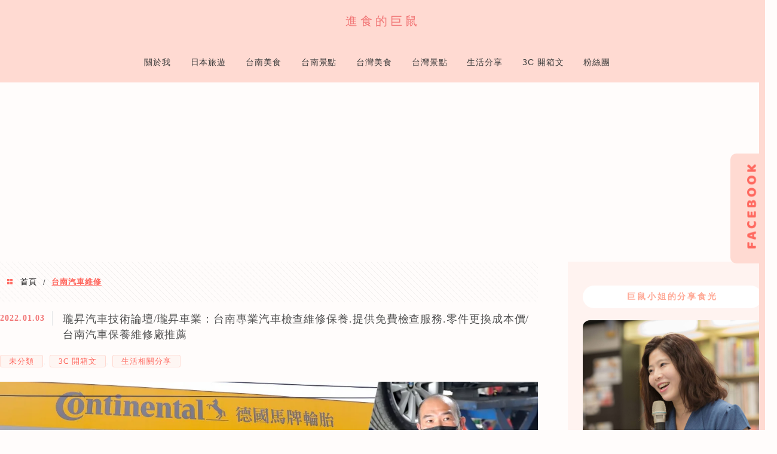

--- FILE ---
content_type: text/html; charset=UTF-8
request_url: https://g2m.tw/tag/%E5%8F%B0%E5%8D%97%E6%B1%BD%E8%BB%8A%E7%B6%AD%E4%BF%AE/
body_size: 35384
content:
<!DOCTYPE html>
<!--[if IE 7 | IE 8]>
<html class="ie" lang="zh-TW" prefix="og: https://ogp.me/ns#">
<![endif]-->
<!--[if !(IE 7) | !(IE 8)  ]><!-->
<html lang="zh-TW" prefix="og: https://ogp.me/ns#" class="no-js">
<!--<![endif]-->

<head><meta charset="UTF-8"><script>if(navigator.userAgent.match(/MSIE|Internet Explorer/i)||navigator.userAgent.match(/Trident\/7\..*?rv:11/i)){var href=document.location.href;if(!href.match(/[?&]nowprocket/)){if(href.indexOf("?")==-1){if(href.indexOf("#")==-1){document.location.href=href+"?nowprocket=1"}else{document.location.href=href.replace("#","?nowprocket=1#")}}else{if(href.indexOf("#")==-1){document.location.href=href+"&nowprocket=1"}else{document.location.href=href.replace("#","&nowprocket=1#")}}}}</script><script>(()=>{class RocketLazyLoadScripts{constructor(){this.v="2.0.4",this.userEvents=["keydown","keyup","mousedown","mouseup","mousemove","mouseover","mouseout","touchmove","touchstart","touchend","touchcancel","wheel","click","dblclick","input"],this.attributeEvents=["onblur","onclick","oncontextmenu","ondblclick","onfocus","onmousedown","onmouseenter","onmouseleave","onmousemove","onmouseout","onmouseover","onmouseup","onmousewheel","onscroll","onsubmit"]}async t(){this.i(),this.o(),/iP(ad|hone)/.test(navigator.userAgent)&&this.h(),this.u(),this.l(this),this.m(),this.k(this),this.p(this),this._(),await Promise.all([this.R(),this.L()]),this.lastBreath=Date.now(),this.S(this),this.P(),this.D(),this.O(),this.M(),await this.C(this.delayedScripts.normal),await this.C(this.delayedScripts.defer),await this.C(this.delayedScripts.async),await this.T(),await this.F(),await this.j(),await this.A(),window.dispatchEvent(new Event("rocket-allScriptsLoaded")),this.everythingLoaded=!0,this.lastTouchEnd&&await new Promise(t=>setTimeout(t,500-Date.now()+this.lastTouchEnd)),this.I(),this.H(),this.U(),this.W()}i(){this.CSPIssue=sessionStorage.getItem("rocketCSPIssue"),document.addEventListener("securitypolicyviolation",t=>{this.CSPIssue||"script-src-elem"!==t.violatedDirective||"data"!==t.blockedURI||(this.CSPIssue=!0,sessionStorage.setItem("rocketCSPIssue",!0))},{isRocket:!0})}o(){window.addEventListener("pageshow",t=>{this.persisted=t.persisted,this.realWindowLoadedFired=!0},{isRocket:!0}),window.addEventListener("pagehide",()=>{this.onFirstUserAction=null},{isRocket:!0})}h(){let t;function e(e){t=e}window.addEventListener("touchstart",e,{isRocket:!0}),window.addEventListener("touchend",function i(o){o.changedTouches[0]&&t.changedTouches[0]&&Math.abs(o.changedTouches[0].pageX-t.changedTouches[0].pageX)<10&&Math.abs(o.changedTouches[0].pageY-t.changedTouches[0].pageY)<10&&o.timeStamp-t.timeStamp<200&&(window.removeEventListener("touchstart",e,{isRocket:!0}),window.removeEventListener("touchend",i,{isRocket:!0}),"INPUT"===o.target.tagName&&"text"===o.target.type||(o.target.dispatchEvent(new TouchEvent("touchend",{target:o.target,bubbles:!0})),o.target.dispatchEvent(new MouseEvent("mouseover",{target:o.target,bubbles:!0})),o.target.dispatchEvent(new PointerEvent("click",{target:o.target,bubbles:!0,cancelable:!0,detail:1,clientX:o.changedTouches[0].clientX,clientY:o.changedTouches[0].clientY})),event.preventDefault()))},{isRocket:!0})}q(t){this.userActionTriggered||("mousemove"!==t.type||this.firstMousemoveIgnored?"keyup"===t.type||"mouseover"===t.type||"mouseout"===t.type||(this.userActionTriggered=!0,this.onFirstUserAction&&this.onFirstUserAction()):this.firstMousemoveIgnored=!0),"click"===t.type&&t.preventDefault(),t.stopPropagation(),t.stopImmediatePropagation(),"touchstart"===this.lastEvent&&"touchend"===t.type&&(this.lastTouchEnd=Date.now()),"click"===t.type&&(this.lastTouchEnd=0),this.lastEvent=t.type,t.composedPath&&t.composedPath()[0].getRootNode()instanceof ShadowRoot&&(t.rocketTarget=t.composedPath()[0]),this.savedUserEvents.push(t)}u(){this.savedUserEvents=[],this.userEventHandler=this.q.bind(this),this.userEvents.forEach(t=>window.addEventListener(t,this.userEventHandler,{passive:!1,isRocket:!0})),document.addEventListener("visibilitychange",this.userEventHandler,{isRocket:!0})}U(){this.userEvents.forEach(t=>window.removeEventListener(t,this.userEventHandler,{passive:!1,isRocket:!0})),document.removeEventListener("visibilitychange",this.userEventHandler,{isRocket:!0}),this.savedUserEvents.forEach(t=>{(t.rocketTarget||t.target).dispatchEvent(new window[t.constructor.name](t.type,t))})}m(){const t="return false",e=Array.from(this.attributeEvents,t=>"data-rocket-"+t),i="["+this.attributeEvents.join("],[")+"]",o="[data-rocket-"+this.attributeEvents.join("],[data-rocket-")+"]",s=(e,i,o)=>{o&&o!==t&&(e.setAttribute("data-rocket-"+i,o),e["rocket"+i]=new Function("event",o),e.setAttribute(i,t))};new MutationObserver(t=>{for(const n of t)"attributes"===n.type&&(n.attributeName.startsWith("data-rocket-")||this.everythingLoaded?n.attributeName.startsWith("data-rocket-")&&this.everythingLoaded&&this.N(n.target,n.attributeName.substring(12)):s(n.target,n.attributeName,n.target.getAttribute(n.attributeName))),"childList"===n.type&&n.addedNodes.forEach(t=>{if(t.nodeType===Node.ELEMENT_NODE)if(this.everythingLoaded)for(const i of[t,...t.querySelectorAll(o)])for(const t of i.getAttributeNames())e.includes(t)&&this.N(i,t.substring(12));else for(const e of[t,...t.querySelectorAll(i)])for(const t of e.getAttributeNames())this.attributeEvents.includes(t)&&s(e,t,e.getAttribute(t))})}).observe(document,{subtree:!0,childList:!0,attributeFilter:[...this.attributeEvents,...e]})}I(){this.attributeEvents.forEach(t=>{document.querySelectorAll("[data-rocket-"+t+"]").forEach(e=>{this.N(e,t)})})}N(t,e){const i=t.getAttribute("data-rocket-"+e);i&&(t.setAttribute(e,i),t.removeAttribute("data-rocket-"+e))}k(t){Object.defineProperty(HTMLElement.prototype,"onclick",{get(){return this.rocketonclick||null},set(e){this.rocketonclick=e,this.setAttribute(t.everythingLoaded?"onclick":"data-rocket-onclick","this.rocketonclick(event)")}})}S(t){function e(e,i){let o=e[i];e[i]=null,Object.defineProperty(e,i,{get:()=>o,set(s){t.everythingLoaded?o=s:e["rocket"+i]=o=s}})}e(document,"onreadystatechange"),e(window,"onload"),e(window,"onpageshow");try{Object.defineProperty(document,"readyState",{get:()=>t.rocketReadyState,set(e){t.rocketReadyState=e},configurable:!0}),document.readyState="loading"}catch(t){console.log("WPRocket DJE readyState conflict, bypassing")}}l(t){this.originalAddEventListener=EventTarget.prototype.addEventListener,this.originalRemoveEventListener=EventTarget.prototype.removeEventListener,this.savedEventListeners=[],EventTarget.prototype.addEventListener=function(e,i,o){o&&o.isRocket||!t.B(e,this)&&!t.userEvents.includes(e)||t.B(e,this)&&!t.userActionTriggered||e.startsWith("rocket-")||t.everythingLoaded?t.originalAddEventListener.call(this,e,i,o):(t.savedEventListeners.push({target:this,remove:!1,type:e,func:i,options:o}),"mouseenter"!==e&&"mouseleave"!==e||t.originalAddEventListener.call(this,e,t.savedUserEvents.push,o))},EventTarget.prototype.removeEventListener=function(e,i,o){o&&o.isRocket||!t.B(e,this)&&!t.userEvents.includes(e)||t.B(e,this)&&!t.userActionTriggered||e.startsWith("rocket-")||t.everythingLoaded?t.originalRemoveEventListener.call(this,e,i,o):t.savedEventListeners.push({target:this,remove:!0,type:e,func:i,options:o})}}J(t,e){this.savedEventListeners=this.savedEventListeners.filter(i=>{let o=i.type,s=i.target||window;return e!==o||t!==s||(this.B(o,s)&&(i.type="rocket-"+o),this.$(i),!1)})}H(){EventTarget.prototype.addEventListener=this.originalAddEventListener,EventTarget.prototype.removeEventListener=this.originalRemoveEventListener,this.savedEventListeners.forEach(t=>this.$(t))}$(t){t.remove?this.originalRemoveEventListener.call(t.target,t.type,t.func,t.options):this.originalAddEventListener.call(t.target,t.type,t.func,t.options)}p(t){let e;function i(e){return t.everythingLoaded?e:e.split(" ").map(t=>"load"===t||t.startsWith("load.")?"rocket-jquery-load":t).join(" ")}function o(o){function s(e){const s=o.fn[e];o.fn[e]=o.fn.init.prototype[e]=function(){return this[0]===window&&t.userActionTriggered&&("string"==typeof arguments[0]||arguments[0]instanceof String?arguments[0]=i(arguments[0]):"object"==typeof arguments[0]&&Object.keys(arguments[0]).forEach(t=>{const e=arguments[0][t];delete arguments[0][t],arguments[0][i(t)]=e})),s.apply(this,arguments),this}}if(o&&o.fn&&!t.allJQueries.includes(o)){const e={DOMContentLoaded:[],"rocket-DOMContentLoaded":[]};for(const t in e)document.addEventListener(t,()=>{e[t].forEach(t=>t())},{isRocket:!0});o.fn.ready=o.fn.init.prototype.ready=function(i){function s(){parseInt(o.fn.jquery)>2?setTimeout(()=>i.bind(document)(o)):i.bind(document)(o)}return"function"==typeof i&&(t.realDomReadyFired?!t.userActionTriggered||t.fauxDomReadyFired?s():e["rocket-DOMContentLoaded"].push(s):e.DOMContentLoaded.push(s)),o([])},s("on"),s("one"),s("off"),t.allJQueries.push(o)}e=o}t.allJQueries=[],o(window.jQuery),Object.defineProperty(window,"jQuery",{get:()=>e,set(t){o(t)}})}P(){const t=new Map;document.write=document.writeln=function(e){const i=document.currentScript,o=document.createRange(),s=i.parentElement;let n=t.get(i);void 0===n&&(n=i.nextSibling,t.set(i,n));const c=document.createDocumentFragment();o.setStart(c,0),c.appendChild(o.createContextualFragment(e)),s.insertBefore(c,n)}}async R(){return new Promise(t=>{this.userActionTriggered?t():this.onFirstUserAction=t})}async L(){return new Promise(t=>{document.addEventListener("DOMContentLoaded",()=>{this.realDomReadyFired=!0,t()},{isRocket:!0})})}async j(){return this.realWindowLoadedFired?Promise.resolve():new Promise(t=>{window.addEventListener("load",t,{isRocket:!0})})}M(){this.pendingScripts=[];this.scriptsMutationObserver=new MutationObserver(t=>{for(const e of t)e.addedNodes.forEach(t=>{"SCRIPT"!==t.tagName||t.noModule||t.isWPRocket||this.pendingScripts.push({script:t,promise:new Promise(e=>{const i=()=>{const i=this.pendingScripts.findIndex(e=>e.script===t);i>=0&&this.pendingScripts.splice(i,1),e()};t.addEventListener("load",i,{isRocket:!0}),t.addEventListener("error",i,{isRocket:!0}),setTimeout(i,1e3)})})})}),this.scriptsMutationObserver.observe(document,{childList:!0,subtree:!0})}async F(){await this.X(),this.pendingScripts.length?(await this.pendingScripts[0].promise,await this.F()):this.scriptsMutationObserver.disconnect()}D(){this.delayedScripts={normal:[],async:[],defer:[]},document.querySelectorAll("script[type$=rocketlazyloadscript]").forEach(t=>{t.hasAttribute("data-rocket-src")?t.hasAttribute("async")&&!1!==t.async?this.delayedScripts.async.push(t):t.hasAttribute("defer")&&!1!==t.defer||"module"===t.getAttribute("data-rocket-type")?this.delayedScripts.defer.push(t):this.delayedScripts.normal.push(t):this.delayedScripts.normal.push(t)})}async _(){await this.L();let t=[];document.querySelectorAll("script[type$=rocketlazyloadscript][data-rocket-src]").forEach(e=>{let i=e.getAttribute("data-rocket-src");if(i&&!i.startsWith("data:")){i.startsWith("//")&&(i=location.protocol+i);try{const o=new URL(i).origin;o!==location.origin&&t.push({src:o,crossOrigin:e.crossOrigin||"module"===e.getAttribute("data-rocket-type")})}catch(t){}}}),t=[...new Map(t.map(t=>[JSON.stringify(t),t])).values()],this.Y(t,"preconnect")}async G(t){if(await this.K(),!0!==t.noModule||!("noModule"in HTMLScriptElement.prototype))return new Promise(e=>{let i;function o(){(i||t).setAttribute("data-rocket-status","executed"),e()}try{if(navigator.userAgent.includes("Firefox/")||""===navigator.vendor||this.CSPIssue)i=document.createElement("script"),[...t.attributes].forEach(t=>{let e=t.nodeName;"type"!==e&&("data-rocket-type"===e&&(e="type"),"data-rocket-src"===e&&(e="src"),i.setAttribute(e,t.nodeValue))}),t.text&&(i.text=t.text),t.nonce&&(i.nonce=t.nonce),i.hasAttribute("src")?(i.addEventListener("load",o,{isRocket:!0}),i.addEventListener("error",()=>{i.setAttribute("data-rocket-status","failed-network"),e()},{isRocket:!0}),setTimeout(()=>{i.isConnected||e()},1)):(i.text=t.text,o()),i.isWPRocket=!0,t.parentNode.replaceChild(i,t);else{const i=t.getAttribute("data-rocket-type"),s=t.getAttribute("data-rocket-src");i?(t.type=i,t.removeAttribute("data-rocket-type")):t.removeAttribute("type"),t.addEventListener("load",o,{isRocket:!0}),t.addEventListener("error",i=>{this.CSPIssue&&i.target.src.startsWith("data:")?(console.log("WPRocket: CSP fallback activated"),t.removeAttribute("src"),this.G(t).then(e)):(t.setAttribute("data-rocket-status","failed-network"),e())},{isRocket:!0}),s?(t.fetchPriority="high",t.removeAttribute("data-rocket-src"),t.src=s):t.src="data:text/javascript;base64,"+window.btoa(unescape(encodeURIComponent(t.text)))}}catch(i){t.setAttribute("data-rocket-status","failed-transform"),e()}});t.setAttribute("data-rocket-status","skipped")}async C(t){const e=t.shift();return e?(e.isConnected&&await this.G(e),this.C(t)):Promise.resolve()}O(){this.Y([...this.delayedScripts.normal,...this.delayedScripts.defer,...this.delayedScripts.async],"preload")}Y(t,e){this.trash=this.trash||[];let i=!0;var o=document.createDocumentFragment();t.forEach(t=>{const s=t.getAttribute&&t.getAttribute("data-rocket-src")||t.src;if(s&&!s.startsWith("data:")){const n=document.createElement("link");n.href=s,n.rel=e,"preconnect"!==e&&(n.as="script",n.fetchPriority=i?"high":"low"),t.getAttribute&&"module"===t.getAttribute("data-rocket-type")&&(n.crossOrigin=!0),t.crossOrigin&&(n.crossOrigin=t.crossOrigin),t.integrity&&(n.integrity=t.integrity),t.nonce&&(n.nonce=t.nonce),o.appendChild(n),this.trash.push(n),i=!1}}),document.head.appendChild(o)}W(){this.trash.forEach(t=>t.remove())}async T(){try{document.readyState="interactive"}catch(t){}this.fauxDomReadyFired=!0;try{await this.K(),this.J(document,"readystatechange"),document.dispatchEvent(new Event("rocket-readystatechange")),await this.K(),document.rocketonreadystatechange&&document.rocketonreadystatechange(),await this.K(),this.J(document,"DOMContentLoaded"),document.dispatchEvent(new Event("rocket-DOMContentLoaded")),await this.K(),this.J(window,"DOMContentLoaded"),window.dispatchEvent(new Event("rocket-DOMContentLoaded"))}catch(t){console.error(t)}}async A(){try{document.readyState="complete"}catch(t){}try{await this.K(),this.J(document,"readystatechange"),document.dispatchEvent(new Event("rocket-readystatechange")),await this.K(),document.rocketonreadystatechange&&document.rocketonreadystatechange(),await this.K(),this.J(window,"load"),window.dispatchEvent(new Event("rocket-load")),await this.K(),window.rocketonload&&window.rocketonload(),await this.K(),this.allJQueries.forEach(t=>t(window).trigger("rocket-jquery-load")),await this.K(),this.J(window,"pageshow");const t=new Event("rocket-pageshow");t.persisted=this.persisted,window.dispatchEvent(t),await this.K(),window.rocketonpageshow&&window.rocketonpageshow({persisted:this.persisted})}catch(t){console.error(t)}}async K(){Date.now()-this.lastBreath>45&&(await this.X(),this.lastBreath=Date.now())}async X(){return document.hidden?new Promise(t=>setTimeout(t)):new Promise(t=>requestAnimationFrame(t))}B(t,e){return e===document&&"readystatechange"===t||(e===document&&"DOMContentLoaded"===t||(e===window&&"DOMContentLoaded"===t||(e===window&&"load"===t||e===window&&"pageshow"===t)))}static run(){(new RocketLazyLoadScripts).t()}}RocketLazyLoadScripts.run()})();</script>
	
	<meta name="robots" content="all" />
	<meta name="author" content="進食的巨鼠" />
	<meta name="rating" content="general" />
	<meta name="viewport" content="width=device-width" />
	<link rel="profile" href="https://gmpg.org/xfn/11">
	<link rel="alternate" title="RSS 2.0 訂閱最新文章" href="https://g2m.tw/feed/" />
	<link rel="pingback" href="https://g2m.tw/xmlrpc.php">
	<!--[if lt IE 9]>
	<script src="//html5shiv.googlecode.com/svn/trunk/html5.js"></script>
	<![endif]-->
	<link rel='preload' href='https://g2m.tw/wp-content/themes/achang-jinsha/css/style.min.css?ver=1706644720' as='style' />
<link rel='preload' href='https://g2m.tw/wp-content/themes/achang-jinsha/css/minify/style.rwd.min.css?ver=1706644720' as='style' />
<link rel='preload' href='https://g2m.tw/wp-content/themes/achang-jinsha/js/minify/rwd-menu.min.js?ver=1706644720' as='script' />
	<style>img:is([sizes="auto" i], [sizes^="auto," i]) { contain-intrinsic-size: 3000px 1500px }</style>
	
<!-- Search Engine Optimization by Rank Math PRO - https://rankmath.com/ -->
<title>台南汽車維修 - 進食的巨鼠</title>
<meta name="robots" content="index, follow, max-snippet:-1, max-video-preview:-1, max-image-preview:large"/>
<link rel="canonical" href="https://g2m.tw/tag/%e5%8f%b0%e5%8d%97%e6%b1%bd%e8%bb%8a%e7%b6%ad%e4%bf%ae/" />
<meta property="og:locale" content="zh_TW" />
<meta property="og:type" content="article" />
<meta property="og:title" content="台南汽車維修 - 進食的巨鼠" />
<meta property="og:url" content="https://g2m.tw/tag/%e5%8f%b0%e5%8d%97%e6%b1%bd%e8%bb%8a%e7%b6%ad%e4%bf%ae/" />
<meta property="og:site_name" content="進食的巨鼠" />
<meta property="article:publisher" content="https://www.facebook.com/micenoopy/" />
<meta property="og:image" content="https://i0.wp.com/g2m.tw/wp-content/uploads/20171105173418_93.jpg" />
<meta property="og:image:secure_url" content="https://i0.wp.com/g2m.tw/wp-content/uploads/20171105173418_93.jpg" />
<meta property="og:image:width" content="1200" />
<meta property="og:image:height" content="630" />
<meta property="og:image:type" content="image/jpeg" />
<meta name="twitter:card" content="summary_large_image" />
<meta name="twitter:title" content="台南汽車維修 - 進食的巨鼠" />
<meta name="twitter:image" content="https://i0.wp.com/g2m.tw/wp-content/uploads/20171105173418_93.jpg" />
<script type="application/ld+json" class="rank-math-schema-pro">{"@context":"https://schema.org","@graph":[{"@type":"Organization","@id":"https://g2m.tw/#organization","name":"\u9032\u98df\u7684\u5de8\u9f20","url":"https://g2m.tw","sameAs":["https://www.facebook.com/micenoopy/"],"email":"colorpen_sleep@hotmail.com","logo":{"@type":"ImageObject","@id":"https://g2m.tw/#logo","url":"https://g2m.tw/wp-content/uploads/20171105173418_93.jpg","contentUrl":"https://g2m.tw/wp-content/uploads/20171105173418_93.jpg","caption":"\u9032\u98df\u7684\u5de8\u9f20","inLanguage":"zh-TW","width":"1200","height":"630"}},{"@type":"WebSite","@id":"https://g2m.tw/#website","url":"https://g2m.tw","name":"\u9032\u98df\u7684\u5de8\u9f20","publisher":{"@id":"https://g2m.tw/#organization"},"inLanguage":"zh-TW"},{"@type":"BreadcrumbList","@id":"https://g2m.tw/tag/%e5%8f%b0%e5%8d%97%e6%b1%bd%e8%bb%8a%e7%b6%ad%e4%bf%ae/#breadcrumb","itemListElement":[{"@type":"ListItem","position":"1","item":{"@id":"https://g2m.tw/tag/%e5%8f%b0%e5%8d%97%e6%b1%bd%e8%bb%8a%e7%b6%ad%e4%bf%ae/","name":"\u53f0\u5357\u6c7d\u8eca\u7dad\u4fee"}}]},{"@type":"CollectionPage","@id":"https://g2m.tw/tag/%e5%8f%b0%e5%8d%97%e6%b1%bd%e8%bb%8a%e7%b6%ad%e4%bf%ae/#webpage","url":"https://g2m.tw/tag/%e5%8f%b0%e5%8d%97%e6%b1%bd%e8%bb%8a%e7%b6%ad%e4%bf%ae/","name":"\u53f0\u5357\u6c7d\u8eca\u7dad\u4fee - \u9032\u98df\u7684\u5de8\u9f20","isPartOf":{"@id":"https://g2m.tw/#website"},"inLanguage":"zh-TW","breadcrumb":{"@id":"https://g2m.tw/tag/%e5%8f%b0%e5%8d%97%e6%b1%bd%e8%bb%8a%e7%b6%ad%e4%bf%ae/#breadcrumb"}}]}</script>
<!-- /Rank Math WordPress SEO plugin -->

<link rel='dns-prefetch' href='//cdnjs.cloudflare.com' />
<link rel='dns-prefetch' href='//stats.wp.com' />

<link rel='preconnect' href='//i0.wp.com' />
<link rel='preconnect' href='//c0.wp.com' />
<link data-minify="1" rel='stylesheet' id='sgr-css' href='https://g2m.tw/wp-content/cache/min/1/wp-content/plugins/simple-google-recaptcha/sgr.css?ver=1754971255' type='text/css' media='all' />
<link rel='stylesheet' id='sbi_styles-css' href='https://g2m.tw/wp-content/plugins/instagram-feed/css/sbi-styles.min.css?ver=6.10.0' type='text/css' media='all' />
<style id='wp-emoji-styles-inline-css' type='text/css'>

	img.wp-smiley, img.emoji {
		display: inline !important;
		border: none !important;
		box-shadow: none !important;
		height: 1em !important;
		width: 1em !important;
		margin: 0 0.07em !important;
		vertical-align: -0.1em !important;
		background: none !important;
		padding: 0 !important;
	}
</style>
<link data-minify="1" rel='stylesheet' id='wp-block-library-css' href='https://g2m.tw/wp-content/cache/min/1/c/6.8.3/wp-includes/css/dist/block-library/style.min.css?ver=1759297554' type='text/css' media='all' />
<style id='classic-theme-styles-inline-css' type='text/css'>
/*! This file is auto-generated */
.wp-block-button__link{color:#fff;background-color:#32373c;border-radius:9999px;box-shadow:none;text-decoration:none;padding:calc(.667em + 2px) calc(1.333em + 2px);font-size:1.125em}.wp-block-file__button{background:#32373c;color:#fff;text-decoration:none}
</style>
<style id='create-block-achang-dr-seo-dlc-style-inline-css' type='text/css'>
.flex-grow{flex-grow:1}.achang-dr-seo-dlc-lazybag{padding:.4em}.achang-dr-seo-dlc-lazybag ul:not(.list-no-pic){list-style:none;padding-left:0}.achang-dr-seo-dlc-lazybag ul:not(.list-no-pic) li{list-style:none}.achang-dr-seo-dlc-lazybag figure{margin:0!important;overflow:hidden}.achang-dr-seo-dlc-lazybag .lazybag-img span{background-position:50%;background-size:cover;display:block;padding-top:75%}.achang-dr-seo-dlc-lazybag a,.achang-dr-seo-dlc-lazybag a:visited{color:inherit;text-decoration:none}.achang-dr-seo-dlc-lazybag a:hover{filter:brightness(1.02)}.achang-dr-seo-dlc-lazybag .lazy-title{font-size:1.2em;font-weight:700;margin:.2em 0 .6em}.achang-dr-seo-dlc-lazybag p{text-align:justify}.achang-dr-seo-dlc-lazybag .lazybag-content{margin-top:1em}.achang-dr-seo-dlc-lazybag .list-content li,.achang-dr-seo-dlc-lazybag .list-no-content li{align-items:center;display:flex}.achang-dr-seo-dlc-lazybag .list-content li:not(:last-of-type),.achang-dr-seo-dlc-lazybag .list-no-content li:not(:last-of-type){margin:0 0 16px}.achang-dr-seo-dlc-lazybag .list-content li .lazybag-img,.achang-dr-seo-dlc-lazybag .list-no-content li .lazybag-img{border:1px solid #e8e8e8;border-radius:4px;flex-shrink:0;margin:0 32px 0 0!important;max-width:210px!important;width:100%}.achang-dr-seo-dlc-lazybag .list-content li .lazy-title,.achang-dr-seo-dlc-lazybag .list-no-content li .lazy-title{flex-grow:1}.achang-dr-seo-dlc-lazybag .list-content li .lazybag-content:after,.achang-dr-seo-dlc-lazybag .list-no-content li .lazybag-content:after{border-bottom:1px solid #dbdbdb;content:"";display:block;margin:10px 0;width:18%}.achang-dr-seo-dlc-lazybag .list-block{list-style:none}.achang-dr-seo-dlc-lazybag .list-block li{border-radius:24px;box-shadow:0 0 6px 0 hsla(0,0%,45%,.25);padding:20px 26px}.achang-dr-seo-dlc-lazybag .list-block li:not(:last-of-type){margin:0 0 30px}.achang-dr-seo-dlc-lazybag .list-block .lazy-title{font-size:1.2em;margin-bottom:.6em}.achang-dr-seo-dlc-lazybag .list-block .lazybag-readmore{text-align:center}.achang-dr-seo-dlc-lazybag .list-slide{list-style:none}.achang-dr-seo-dlc-lazybag .list-slide li{border:1px solid #dbdbdb;border-radius:10px;position:relative}.achang-dr-seo-dlc-lazybag .list-slide li:not(:last-of-type){margin:0 0 30px}.achang-dr-seo-dlc-lazybag .list-slide li .lazy-title{background:rgba(0,0,0,.6);bottom:0;color:#fff;left:0;margin-bottom:0;padding:14px 16px;position:absolute;right:0;text-align:center}.achang-dr-seo-dlc-lazybag .list-grid,.achang-dr-seo-dlc-lazybag .list-grid-full{display:grid;gap:2.4em 1.8em;grid-template-columns:repeat(3,minmax(0,1fr));list-style:none}.achang-dr-seo-dlc-lazybag .list-grid .lazybag-readmore,.achang-dr-seo-dlc-lazybag .list-grid-full .lazybag-readmore{text-align:center}.achang-dr-seo-dlc-lazybag .list-grid-full{gap:1.4em 1em}.achang-dr-seo-dlc-lazybag .list-grid-full li{border-radius:10px;box-shadow:0 0 6.5px 0 hsla(0,0%,70%,.4);display:flex;flex-direction:column;padding:24px 14px}.achang-dr-seo-dlc-lazybag .list-magazine{list-style:none}.achang-dr-seo-dlc-lazybag .list-magazine li{margin-bottom:2.2em!important;position:relative}.achang-dr-seo-dlc-lazybag .list-magazine .lazybag-img{width:100%}.achang-dr-seo-dlc-lazybag .list-magazine .lazybag-img a{display:inline-block;width:57%}.achang-dr-seo-dlc-lazybag .list-magazine li .block{background-color:#fff;border-radius:10px;box-shadow:0 4px 4px 0 hsla(0,0%,70%,.25);padding:2em;position:absolute;top:50%;transform:translateY(-50%);width:54%}.achang-dr-seo-dlc-lazybag .list-magazine li:nth-of-type(2n) .lazybag-img{text-align:right}.achang-dr-seo-dlc-lazybag .list-magazine li:nth-of-type(odd) .block{right:0}.achang-dr-seo-dlc-lazybag .list-magazine li:nth-of-type(2n) .block{left:0}@media screen and (min-width:768px){.achang-dr-seo-dlc-lazybag .list-magazine .lazy-title-sm{display:none}}@media screen and (max-width:767px){.achang-dr-seo-dlc-lazybag figure{max-height:75vw}.achang-dr-seo-dlc-lazybag figure img{aspect-ratio:auto;height:auto}.achang-dr-seo-dlc-lazybag .list-grid,.achang-dr-seo-dlc-lazybag .list-grid-full{grid-template-columns:repeat(1,minmax(0,1fr))}.achang-dr-seo-dlc-lazybag .list-grid .lazy-title,.achang-dr-seo-dlc-lazybag .list-grid-full .lazy-title{text-align:center}.achang-dr-seo-dlc-lazybag .list-content li,.achang-dr-seo-dlc-lazybag .list-no-content li{display:block}.achang-dr-seo-dlc-lazybag .list-content li .lazybag-img,.achang-dr-seo-dlc-lazybag .list-no-content li .lazybag-img{margin:0!important;max-width:none!important}.achang-dr-seo-dlc-lazybag .list-magazine .lazy-title{display:none}.achang-dr-seo-dlc-lazybag .list-magazine .lazybag-img a{width:100%}.achang-dr-seo-dlc-lazybag .list-magazine li{background-color:#fff;border-radius:10px;box-shadow:0 4px 4px 0 hsla(0,0%,70%,.25);padding:2em 1em}.achang-dr-seo-dlc-lazybag .list-magazine li .block{background:none;box-shadow:none;padding:0;position:relative;transform:none;width:auto}.achang-dr-seo-dlc-lazybag .list-magazine .lazybag-content p{color:#9e9e9e}.achang-dr-seo-dlc-lazybag .list-magazine .lazybag-readmore{text-align:center}}

</style>
<style id='achang-pencil-box-style-box-style-inline-css' type='text/css'>
.apb-highlighter-highlight{background:linear-gradient(to top,var(--apb-highlighter-color,#fff59d) 60%,transparent 60%);padding:2px 4px}.apb-highlighter-highlight,.apb-highlighter-line{border-radius:2px;-webkit-box-decoration-break:clone;box-decoration-break:clone;display:inline}.apb-highlighter-line{background:linear-gradient(transparent 40%,hsla(0,0%,100%,0) 40%,var(--apb-highlighter-color,#ccff90) 50%,transparent 70%);padding:3px 6px}.apb-underline{background:transparent;-webkit-box-decoration-break:clone;box-decoration-break:clone;display:inline;padding-bottom:2px;text-decoration:none}.apb-underline-normal{border-bottom:2px solid var(--apb-underline-color,red);padding-bottom:3px}.apb-underline-wavy{text-decoration-color:var(--apb-underline-color,red);text-decoration-line:underline;-webkit-text-decoration-skip-ink:none;text-decoration-skip-ink:none;text-decoration-style:wavy;text-decoration-thickness:2px;text-underline-offset:3px}.apb-underline-dashed{border-bottom:2px dashed var(--apb-underline-color,red);padding-bottom:3px}.apb-underline-crayon{background:linear-gradient(transparent 40%,hsla(0,0%,100%,0) 40%,var(--apb-underline-color,red) 90%,transparent 95%);border-radius:3px;padding:3px 6px;position:relative}.apb-font-size{display:inline}.apb-style-box{margin:1em 0;position:relative}.apb-style-box .apb-box-title{align-items:center;color:var(--apb-title-color,inherit);display:flex;font-size:var(--apb-title-font-size,1.2em);font-weight:700}.apb-style-box .apb-box-title .apb-title-icon{font-size:1em;margin-right:10px}.apb-style-box .apb-box-title .apb-title-text{flex-grow:1}.apb-style-box .apb-box-content>:first-child{margin-top:0}.apb-style-box .apb-box-content>:last-child{margin-bottom:0}.apb-layout-info{border-color:var(--apb-box-color,#ddd);border-radius:4px;border-style:var(--apb-border-line-style,solid);border-width:var(--apb-border-width,2px)}.apb-layout-info .apb-box-title{background-color:var(--apb-box-color,#ddd);color:var(--apb-title-color,#333);padding:10px 15px}.apb-layout-info .apb-box-content{background-color:#fff;padding:15px}.apb-layout-alert{border:1px solid transparent;border-radius:.375rem;padding:1rem}.apb-layout-alert .apb-box-content,.apb-layout-alert .apb-box-title{background:transparent;padding:0}.apb-layout-alert .apb-box-title{margin-bottom:.5rem}.apb-layout-alert.apb-alert-type-custom{background-color:var(--apb-box-color,#cfe2ff);border-color:var(--apb-border-color,#9ec5fe);border-style:var(--apb-border-line-style,solid);border-width:var(--apb-border-width,1px);color:var(--apb-title-color,#333)}.apb-layout-alert.apb-alert-type-custom .apb-box-title{color:var(--apb-title-color,#333)}.apb-layout-alert.apb-alert-type-info{background-color:#cfe2ff;border-color:#9ec5fe;color:#0a58ca}.apb-layout-alert.apb-alert-type-info .apb-box-title{color:var(--apb-title-color,#0a58ca)}.apb-layout-alert.apb-alert-type-success{background-color:#d1e7dd;border-color:#a3cfbb;color:#146c43}.apb-layout-alert.apb-alert-type-success .apb-box-title{color:var(--apb-title-color,#146c43)}.apb-layout-alert.apb-alert-type-warning{background-color:#fff3cd;border-color:#ffecb5;color:#664d03}.apb-layout-alert.apb-alert-type-warning .apb-box-title{color:var(--apb-title-color,#664d03)}.apb-layout-alert.apb-alert-type-danger{background-color:#f8d7da;border-color:#f1aeb5;color:#842029}.apb-layout-alert.apb-alert-type-danger .apb-box-title{color:var(--apb-title-color,#842029)}.apb-layout-morandi-alert{background-color:var(--apb-box-color,#f7f4eb);border:1px solid var(--apb-box-color,#f7f4eb);border-left:var(--apb-border-width,4px) solid var(--apb-border-color,#d9d2c6);border-radius:.375rem;box-shadow:0 1px 2px 0 rgba(0,0,0,.05);padding:1rem}.apb-layout-morandi-alert .apb-box-title{background:transparent;color:var(--apb-title-color,#2d3748);font-size:var(--apb-title-font-size,1em);font-weight:700;margin-bottom:.25rem;padding:0}.apb-layout-morandi-alert .apb-box-content{background:transparent;color:#4a5568;padding:0}.apb-layout-centered-title{background-color:#fff;border-color:var(--apb-box-color,#ddd);border-radius:4px;border-style:var(--apb-border-line-style,solid);border-width:var(--apb-border-width,2px);margin-top:1.5em;padding:25px 15px 15px;position:relative}.apb-layout-centered-title .apb-box-title{background:var(--apb-title-bg-color,#fff);color:var(--apb-title-color,var(--apb-box-color,#333));left:20px;padding:0 10px;position:absolute;top:-.8em}.apb-layout-centered-title .apb-box-content{background:transparent;padding:0}.wp-block-achang-pencil-box-code-box{border-radius:8px;box-shadow:0 2px 8px rgba(0,0,0,.1);font-family:Consolas,Monaco,Courier New,monospace;margin:1.5em 0;overflow:hidden;position:relative}.wp-block-achang-pencil-box-code-box .apb-code-box-header{align-items:center;border-bottom:1px solid;display:flex;font-size:13px;font-weight:500;justify-content:space-between;padding:12px 16px;position:relative}.wp-block-achang-pencil-box-code-box .apb-code-box-header .apb-code-language{font-family:-apple-system,BlinkMacSystemFont,Segoe UI,Roboto,sans-serif}.wp-block-achang-pencil-box-code-box .apb-code-content-wrapper{background:transparent;display:flex;max-height:500px;overflow:hidden;position:relative}.wp-block-achang-pencil-box-code-box .apb-line-numbers{border-right:1px solid;flex-shrink:0;font-size:14px;line-height:1.5;min-width:50px;overflow-y:auto;padding:16px 8px;text-align:right;-webkit-user-select:none;-moz-user-select:none;user-select:none;-ms-overflow-style:none;position:relative;scrollbar-width:none;z-index:1}.wp-block-achang-pencil-box-code-box .apb-line-numbers::-webkit-scrollbar{display:none}.wp-block-achang-pencil-box-code-box .apb-line-numbers .apb-line-number{display:block;line-height:1.5;white-space:nowrap}.wp-block-achang-pencil-box-code-box .apb-code-box-content{background:transparent;flex:1;font-size:14px;line-height:1.5;margin:0;min-width:0;overflow:auto;padding:16px;position:relative;white-space:pre!important;z-index:0}.wp-block-achang-pencil-box-code-box .apb-code-box-content code{background:transparent;border:none;display:block;font-family:inherit;font-size:inherit;line-height:inherit;margin:0;overflow-wrap:normal!important;padding:0;white-space:pre!important;word-break:normal!important}.wp-block-achang-pencil-box-code-box .apb-code-box-content code .token{display:inline}.wp-block-achang-pencil-box-code-box .apb-copy-button{background:transparent;border:1px solid;border-radius:4px;cursor:pointer;font-family:-apple-system,BlinkMacSystemFont,Segoe UI,Roboto,sans-serif;font-size:12px;padding:6px 12px;transition:all .2s ease}.wp-block-achang-pencil-box-code-box .apb-copy-button:hover{opacity:.8}.wp-block-achang-pencil-box-code-box .apb-copy-button:active{transform:scale(.95)}.wp-block-achang-pencil-box-code-box .apb-copy-button.apb-copy-success{animation:copySuccess .6s ease;background-color:#d4edda!important;border-color:#28a745!important;color:#155724!important}.wp-block-achang-pencil-box-code-box .apb-copy-button.apb-copy-error{animation:copyError .6s ease;background-color:#f8d7da!important;border-color:#dc3545!important;color:#721c24!important}.wp-block-achang-pencil-box-code-box .apb-copy-button-standalone{position:absolute;right:12px;top:12px;z-index:1}.apb-code-style-style-1{background:#f8f9fa;border:1px solid #e9ecef}.apb-code-style-style-1 .apb-code-box-header{background:#fff;border-bottom-color:#dee2e6;color:#495057}.apb-code-style-style-1 .apb-line-numbers{background:#f1f3f4;border-right-color:#dee2e6;color:#6c757d}.apb-code-style-style-1 .apb-code-box-content{background:#fff;color:#212529;text-shadow:none}.apb-code-style-style-1 .apb-code-box-content code[class*=language-]{text-shadow:none}.apb-code-style-style-1 .apb-copy-button{background:hsla(0,0%,100%,.8);border-color:#6c757d;color:#495057}.apb-code-style-style-1 .apb-copy-button:hover{background:#f8f9fa;border-color:#495057}.apb-code-style-style-1 .apb-copy-button.apb-copy-success{background:#d4edda;border-color:#28a745;color:#155724}.apb-code-style-style-1 .apb-copy-button.apb-copy-error{background:#f8d7da;border-color:#dc3545;color:#721c24}.apb-code-style-style-1 code .token.cdata,.apb-code-style-style-1 code .token.comment,.apb-code-style-style-1 code .token.doctype,.apb-code-style-style-1 code .token.prolog{color:#5a6b73}.apb-code-style-style-1 code .token.punctuation{color:#666}.apb-code-style-style-1 code .token.boolean,.apb-code-style-style-1 code .token.constant,.apb-code-style-style-1 code .token.deleted,.apb-code-style-style-1 code .token.number,.apb-code-style-style-1 code .token.property,.apb-code-style-style-1 code .token.symbol,.apb-code-style-style-1 code .token.tag{color:#d73a49}.apb-code-style-style-1 code .token.attr-name,.apb-code-style-style-1 code .token.builtin,.apb-code-style-style-1 code .token.char,.apb-code-style-style-1 code .token.inserted,.apb-code-style-style-1 code .token.selector,.apb-code-style-style-1 code .token.string{color:#22863a}.apb-code-style-style-1 code .token.entity,.apb-code-style-style-1 code .token.operator,.apb-code-style-style-1 code .token.url{color:#6f42c1}.apb-code-style-style-1 code .token.atrule,.apb-code-style-style-1 code .token.attr-value,.apb-code-style-style-1 code .token.keyword{color:#005cc5}.apb-code-style-style-1 code .token.class-name,.apb-code-style-style-1 code .token.function{color:#6f42c1}.apb-code-style-style-1 code .token.important,.apb-code-style-style-1 code .token.regex,.apb-code-style-style-1 code .token.variable{color:#e36209}.apb-code-style-style-2{background:#1e1e1e;border:1px solid #333}.apb-code-style-style-2 .apb-code-box-header{background:#2d2d30;border-bottom-color:#3e3e42;color:#ccc}.apb-code-style-style-2 .apb-line-numbers{background:#252526;border-right-color:#3e3e42;color:#858585}.apb-code-style-style-2 .apb-code-box-content{background:#1e1e1e;color:#f0f0f0}.apb-code-style-style-2 .apb-copy-button{background:rgba(45,45,48,.8);border-color:#6c6c6c;color:#ccc}.apb-code-style-style-2 .apb-copy-button:hover{background:#3e3e42;border-color:#ccc}.apb-code-style-style-2 .apb-copy-button.apb-copy-success{background:#0e5132;border-color:#28a745;color:#d4edda}.apb-code-style-style-2 .apb-copy-button.apb-copy-error{background:#58151c;border-color:#dc3545;color:#f8d7da}.apb-code-style-style-2 code .token.cdata,.apb-code-style-style-2 code .token.comment,.apb-code-style-style-2 code .token.doctype,.apb-code-style-style-2 code .token.prolog{color:#6a9955}.apb-code-style-style-2 code .token.punctuation{color:#d4d4d4}.apb-code-style-style-2 code .token.boolean,.apb-code-style-style-2 code .token.constant,.apb-code-style-style-2 code .token.deleted,.apb-code-style-style-2 code .token.number,.apb-code-style-style-2 code .token.property,.apb-code-style-style-2 code .token.symbol,.apb-code-style-style-2 code .token.tag{color:#b5cea8}.apb-code-style-style-2 code .token.attr-name,.apb-code-style-style-2 code .token.builtin,.apb-code-style-style-2 code .token.char,.apb-code-style-style-2 code .token.inserted,.apb-code-style-style-2 code .token.selector,.apb-code-style-style-2 code .token.string{color:#ce9178}.apb-code-style-style-2 code .token.entity,.apb-code-style-style-2 code .token.operator,.apb-code-style-style-2 code .token.url{color:#d4d4d4}.apb-code-style-style-2 code .token.atrule,.apb-code-style-style-2 code .token.attr-value,.apb-code-style-style-2 code .token.keyword{color:#569cd6}.apb-code-style-style-2 code .token.class-name,.apb-code-style-style-2 code .token.function{color:#dcdcaa}.apb-code-style-style-2 code .token.important,.apb-code-style-style-2 code .token.regex,.apb-code-style-style-2 code .token.variable{color:#ff8c00}@keyframes copySuccess{0%{transform:scale(1)}50%{background-color:#28a745;color:#fff;transform:scale(1.1)}to{transform:scale(1)}}@keyframes copyError{0%{transform:translateX(0)}25%{transform:translateX(-5px)}75%{transform:translateX(5px)}to{transform:translateX(0)}}@media(max-width:768px){.wp-block-achang-pencil-box-code-box .apb-code-box-header{font-size:12px;padding:10px 12px}.wp-block-achang-pencil-box-code-box .apb-line-numbers{font-size:11px;min-width:35px;padding:12px 6px}.wp-block-achang-pencil-box-code-box .apb-code-box-content{font-size:13px;padding:12px}.wp-block-achang-pencil-box-code-box .apb-copy-button{font-size:11px;padding:4px 8px}}@media print{.wp-block-achang-pencil-box-code-box{border:1px solid #000;box-shadow:none}.wp-block-achang-pencil-box-code-box .apb-copy-button{display:none}.wp-block-achang-pencil-box-code-box .apb-code-content-wrapper{max-height:none;overflow:visible}}

</style>
<link rel='stylesheet' id='quads-style-css-css' href='https://g2m.tw/wp-content/plugins/quick-adsense-reloaded/includes/gutenberg/dist/blocks.style.build.css?ver=2.0.98.1' type='text/css' media='all' />
<link data-minify="1" rel='stylesheet' id='mediaelement-css' href='https://g2m.tw/wp-content/cache/min/1/c/6.8.3/wp-includes/js/mediaelement/mediaelementplayer-legacy.min.css?ver=1759297554' type='text/css' media='all' />
<link data-minify="1" rel='stylesheet' id='wp-mediaelement-css' href='https://g2m.tw/wp-content/cache/min/1/c/6.8.3/wp-includes/js/mediaelement/wp-mediaelement.min.css?ver=1759297554' type='text/css' media='all' />
<style id='jetpack-sharing-buttons-style-inline-css' type='text/css'>
.jetpack-sharing-buttons__services-list{display:flex;flex-direction:row;flex-wrap:wrap;gap:0;list-style-type:none;margin:5px;padding:0}.jetpack-sharing-buttons__services-list.has-small-icon-size{font-size:12px}.jetpack-sharing-buttons__services-list.has-normal-icon-size{font-size:16px}.jetpack-sharing-buttons__services-list.has-large-icon-size{font-size:24px}.jetpack-sharing-buttons__services-list.has-huge-icon-size{font-size:36px}@media print{.jetpack-sharing-buttons__services-list{display:none!important}}.editor-styles-wrapper .wp-block-jetpack-sharing-buttons{gap:0;padding-inline-start:0}ul.jetpack-sharing-buttons__services-list.has-background{padding:1.25em 2.375em}
</style>
<style id='global-styles-inline-css' type='text/css'>
:root{--wp--preset--aspect-ratio--square: 1;--wp--preset--aspect-ratio--4-3: 4/3;--wp--preset--aspect-ratio--3-4: 3/4;--wp--preset--aspect-ratio--3-2: 3/2;--wp--preset--aspect-ratio--2-3: 2/3;--wp--preset--aspect-ratio--16-9: 16/9;--wp--preset--aspect-ratio--9-16: 9/16;--wp--preset--color--black: #000000;--wp--preset--color--cyan-bluish-gray: #abb8c3;--wp--preset--color--white: #ffffff;--wp--preset--color--pale-pink: #f78da7;--wp--preset--color--vivid-red: #cf2e2e;--wp--preset--color--luminous-vivid-orange: #ff6900;--wp--preset--color--luminous-vivid-amber: #fcb900;--wp--preset--color--light-green-cyan: #7bdcb5;--wp--preset--color--vivid-green-cyan: #00d084;--wp--preset--color--pale-cyan-blue: #8ed1fc;--wp--preset--color--vivid-cyan-blue: #0693e3;--wp--preset--color--vivid-purple: #9b51e0;--wp--preset--gradient--vivid-cyan-blue-to-vivid-purple: linear-gradient(135deg,rgba(6,147,227,1) 0%,rgb(155,81,224) 100%);--wp--preset--gradient--light-green-cyan-to-vivid-green-cyan: linear-gradient(135deg,rgb(122,220,180) 0%,rgb(0,208,130) 100%);--wp--preset--gradient--luminous-vivid-amber-to-luminous-vivid-orange: linear-gradient(135deg,rgba(252,185,0,1) 0%,rgba(255,105,0,1) 100%);--wp--preset--gradient--luminous-vivid-orange-to-vivid-red: linear-gradient(135deg,rgba(255,105,0,1) 0%,rgb(207,46,46) 100%);--wp--preset--gradient--very-light-gray-to-cyan-bluish-gray: linear-gradient(135deg,rgb(238,238,238) 0%,rgb(169,184,195) 100%);--wp--preset--gradient--cool-to-warm-spectrum: linear-gradient(135deg,rgb(74,234,220) 0%,rgb(151,120,209) 20%,rgb(207,42,186) 40%,rgb(238,44,130) 60%,rgb(251,105,98) 80%,rgb(254,248,76) 100%);--wp--preset--gradient--blush-light-purple: linear-gradient(135deg,rgb(255,206,236) 0%,rgb(152,150,240) 100%);--wp--preset--gradient--blush-bordeaux: linear-gradient(135deg,rgb(254,205,165) 0%,rgb(254,45,45) 50%,rgb(107,0,62) 100%);--wp--preset--gradient--luminous-dusk: linear-gradient(135deg,rgb(255,203,112) 0%,rgb(199,81,192) 50%,rgb(65,88,208) 100%);--wp--preset--gradient--pale-ocean: linear-gradient(135deg,rgb(255,245,203) 0%,rgb(182,227,212) 50%,rgb(51,167,181) 100%);--wp--preset--gradient--electric-grass: linear-gradient(135deg,rgb(202,248,128) 0%,rgb(113,206,126) 100%);--wp--preset--gradient--midnight: linear-gradient(135deg,rgb(2,3,129) 0%,rgb(40,116,252) 100%);--wp--preset--font-size--small: 13px;--wp--preset--font-size--medium: 20px;--wp--preset--font-size--large: 36px;--wp--preset--font-size--x-large: 42px;--wp--preset--spacing--20: 0.44rem;--wp--preset--spacing--30: 0.67rem;--wp--preset--spacing--40: 1rem;--wp--preset--spacing--50: 1.5rem;--wp--preset--spacing--60: 2.25rem;--wp--preset--spacing--70: 3.38rem;--wp--preset--spacing--80: 5.06rem;--wp--preset--shadow--natural: 6px 6px 9px rgba(0, 0, 0, 0.2);--wp--preset--shadow--deep: 12px 12px 50px rgba(0, 0, 0, 0.4);--wp--preset--shadow--sharp: 6px 6px 0px rgba(0, 0, 0, 0.2);--wp--preset--shadow--outlined: 6px 6px 0px -3px rgba(255, 255, 255, 1), 6px 6px rgba(0, 0, 0, 1);--wp--preset--shadow--crisp: 6px 6px 0px rgba(0, 0, 0, 1);}:where(.is-layout-flex){gap: 0.5em;}:where(.is-layout-grid){gap: 0.5em;}body .is-layout-flex{display: flex;}.is-layout-flex{flex-wrap: wrap;align-items: center;}.is-layout-flex > :is(*, div){margin: 0;}body .is-layout-grid{display: grid;}.is-layout-grid > :is(*, div){margin: 0;}:where(.wp-block-columns.is-layout-flex){gap: 2em;}:where(.wp-block-columns.is-layout-grid){gap: 2em;}:where(.wp-block-post-template.is-layout-flex){gap: 1.25em;}:where(.wp-block-post-template.is-layout-grid){gap: 1.25em;}.has-black-color{color: var(--wp--preset--color--black) !important;}.has-cyan-bluish-gray-color{color: var(--wp--preset--color--cyan-bluish-gray) !important;}.has-white-color{color: var(--wp--preset--color--white) !important;}.has-pale-pink-color{color: var(--wp--preset--color--pale-pink) !important;}.has-vivid-red-color{color: var(--wp--preset--color--vivid-red) !important;}.has-luminous-vivid-orange-color{color: var(--wp--preset--color--luminous-vivid-orange) !important;}.has-luminous-vivid-amber-color{color: var(--wp--preset--color--luminous-vivid-amber) !important;}.has-light-green-cyan-color{color: var(--wp--preset--color--light-green-cyan) !important;}.has-vivid-green-cyan-color{color: var(--wp--preset--color--vivid-green-cyan) !important;}.has-pale-cyan-blue-color{color: var(--wp--preset--color--pale-cyan-blue) !important;}.has-vivid-cyan-blue-color{color: var(--wp--preset--color--vivid-cyan-blue) !important;}.has-vivid-purple-color{color: var(--wp--preset--color--vivid-purple) !important;}.has-black-background-color{background-color: var(--wp--preset--color--black) !important;}.has-cyan-bluish-gray-background-color{background-color: var(--wp--preset--color--cyan-bluish-gray) !important;}.has-white-background-color{background-color: var(--wp--preset--color--white) !important;}.has-pale-pink-background-color{background-color: var(--wp--preset--color--pale-pink) !important;}.has-vivid-red-background-color{background-color: var(--wp--preset--color--vivid-red) !important;}.has-luminous-vivid-orange-background-color{background-color: var(--wp--preset--color--luminous-vivid-orange) !important;}.has-luminous-vivid-amber-background-color{background-color: var(--wp--preset--color--luminous-vivid-amber) !important;}.has-light-green-cyan-background-color{background-color: var(--wp--preset--color--light-green-cyan) !important;}.has-vivid-green-cyan-background-color{background-color: var(--wp--preset--color--vivid-green-cyan) !important;}.has-pale-cyan-blue-background-color{background-color: var(--wp--preset--color--pale-cyan-blue) !important;}.has-vivid-cyan-blue-background-color{background-color: var(--wp--preset--color--vivid-cyan-blue) !important;}.has-vivid-purple-background-color{background-color: var(--wp--preset--color--vivid-purple) !important;}.has-black-border-color{border-color: var(--wp--preset--color--black) !important;}.has-cyan-bluish-gray-border-color{border-color: var(--wp--preset--color--cyan-bluish-gray) !important;}.has-white-border-color{border-color: var(--wp--preset--color--white) !important;}.has-pale-pink-border-color{border-color: var(--wp--preset--color--pale-pink) !important;}.has-vivid-red-border-color{border-color: var(--wp--preset--color--vivid-red) !important;}.has-luminous-vivid-orange-border-color{border-color: var(--wp--preset--color--luminous-vivid-orange) !important;}.has-luminous-vivid-amber-border-color{border-color: var(--wp--preset--color--luminous-vivid-amber) !important;}.has-light-green-cyan-border-color{border-color: var(--wp--preset--color--light-green-cyan) !important;}.has-vivid-green-cyan-border-color{border-color: var(--wp--preset--color--vivid-green-cyan) !important;}.has-pale-cyan-blue-border-color{border-color: var(--wp--preset--color--pale-cyan-blue) !important;}.has-vivid-cyan-blue-border-color{border-color: var(--wp--preset--color--vivid-cyan-blue) !important;}.has-vivid-purple-border-color{border-color: var(--wp--preset--color--vivid-purple) !important;}.has-vivid-cyan-blue-to-vivid-purple-gradient-background{background: var(--wp--preset--gradient--vivid-cyan-blue-to-vivid-purple) !important;}.has-light-green-cyan-to-vivid-green-cyan-gradient-background{background: var(--wp--preset--gradient--light-green-cyan-to-vivid-green-cyan) !important;}.has-luminous-vivid-amber-to-luminous-vivid-orange-gradient-background{background: var(--wp--preset--gradient--luminous-vivid-amber-to-luminous-vivid-orange) !important;}.has-luminous-vivid-orange-to-vivid-red-gradient-background{background: var(--wp--preset--gradient--luminous-vivid-orange-to-vivid-red) !important;}.has-very-light-gray-to-cyan-bluish-gray-gradient-background{background: var(--wp--preset--gradient--very-light-gray-to-cyan-bluish-gray) !important;}.has-cool-to-warm-spectrum-gradient-background{background: var(--wp--preset--gradient--cool-to-warm-spectrum) !important;}.has-blush-light-purple-gradient-background{background: var(--wp--preset--gradient--blush-light-purple) !important;}.has-blush-bordeaux-gradient-background{background: var(--wp--preset--gradient--blush-bordeaux) !important;}.has-luminous-dusk-gradient-background{background: var(--wp--preset--gradient--luminous-dusk) !important;}.has-pale-ocean-gradient-background{background: var(--wp--preset--gradient--pale-ocean) !important;}.has-electric-grass-gradient-background{background: var(--wp--preset--gradient--electric-grass) !important;}.has-midnight-gradient-background{background: var(--wp--preset--gradient--midnight) !important;}.has-small-font-size{font-size: var(--wp--preset--font-size--small) !important;}.has-medium-font-size{font-size: var(--wp--preset--font-size--medium) !important;}.has-large-font-size{font-size: var(--wp--preset--font-size--large) !important;}.has-x-large-font-size{font-size: var(--wp--preset--font-size--x-large) !important;}
:where(.wp-block-post-template.is-layout-flex){gap: 1.25em;}:where(.wp-block-post-template.is-layout-grid){gap: 1.25em;}
:where(.wp-block-columns.is-layout-flex){gap: 2em;}:where(.wp-block-columns.is-layout-grid){gap: 2em;}
:root :where(.wp-block-pullquote){font-size: 1.5em;line-height: 1.6;}
</style>
<link data-minify="1" rel='stylesheet' id='ft_style-css' href='https://g2m.tw/wp-content/cache/min/1/wp-content/plugins/achang-floating-tools/assets/css/ft_all.css?ver=1754971255' type='text/css' media='all' />
<link data-minify="1" rel='stylesheet' id='achang-pencil-box-css' href='https://g2m.tw/wp-content/cache/min/1/wp-content/plugins/achang-pencil-box/public/css/achang-pencil-box-public.css?ver=1754971255' type='text/css' media='all' />
<link data-minify="1" rel='stylesheet' id='achang-addqa-css' href='https://g2m.tw/wp-content/cache/min/1/wp-content/plugins/achangAddQA/assets/css/achang-addqa-public.css?ver=1768288299' type='text/css' media='all' />
<style id='achang-addqa-inline-css' type='text/css'>

            .achang-addqa-title {
                font-size: 24px;
                color: #303030;
                line-height: 1.4;
            }
            .achang-addqa-item {
                border: none;
                background: transparent;
            }

            .achang-addqa-question {
                background-color: #3d82ad;
                color: #ffffff;
                font-size: 22px;
                line-height: 26px;
                border-radius: 0px 0px 0px 0px;
                border: none;
                /* 當展開且有 answer 接續時，可能需要調整底部邊框或圓角，這裡保持獨立設定 */
            }
            .achang-addqa-question:hover {
                filter: brightness(110%);
            }
            
            .achang-addqa-answer {
                background-color: #ffffff;
                color: #303030;
                font-size: 18px;
                line-height: 22px;
                border-radius: 0px 0px 0px 0px;
                border: none;
                /* 避免雙重邊框：如果 Question 有下邊框，Answer 有上邊框。
                   通常 Answer 會設 margin-top: -border-width 來重疊，或者隱藏上邊框。
                   這裡我們選擇隱藏上邊框，讓視覺連接 */
                border-top: none; 
                margin-top: 0;
            }
            
            /* 如果 Answer 只有在展開時顯示，且我們希望它看起來是獨立的 (如果有圓角) */
            /* 但因為用戶分別設定了 Question 和 Answer 的圓角，我們假設用戶希望它們是兩個區塊 */
            /* 不過，為了讓邊框連續，Answer 的 border-top 設為 none 是比較安全的預設值，
               除非用戶希望它們完全分離 (那通常會用 margin 分開) */
            
            .achang-addqa-icon {
                color: #ffffff;
            }
        
</style>
<link data-minify="1" rel='stylesheet' id='flexslider2.6.0-css' href='https://g2m.tw/wp-content/cache/min/1/wp-content/themes/achang-jinsha/assets/FlexSlider-2.6.0/flexslider.min.css?ver=1754971255' type='text/css' media='all' />
<link data-minify="1" rel='stylesheet' id='dashicons-css' href='https://g2m.tw/wp-content/cache/min/1/c/6.8.3/wp-includes/css/dashicons.min.css?ver=1759297554' type='text/css' media='all' />
<link data-minify="1" rel='stylesheet' id='achang-icon-css' href='https://g2m.tw/wp-content/cache/min/1/wp-content/themes/achang-jinsha/images/achang-icon/style.css?ver=1754971255' type='text/css' media='all' />
<link data-minify="1" rel='stylesheet' id='icomoon-icon-css' href='https://g2m.tw/wp-content/cache/min/1/wp-content/themes/achang-jinsha/images/icomoon-icon/style.css?ver=1754971255' type='text/css' media='all' />
<link data-minify="1" rel='stylesheet' id='awesome-css' href='https://g2m.tw/wp-content/cache/min/1/wp-content/themes/achang-jinsha/images/fontawesome/css/all.min.css?ver=1754971255' type='text/css' media='all' />
<link rel='stylesheet' id='achang_theme-style-css' href='https://g2m.tw/wp-content/themes/achang-jinsha/css/style.min.css?ver=1706644720' type='text/css' media='all' />
<link rel='stylesheet' id='achang_header-style-type1-css' href='https://g2m.tw/wp-content/themes/achang-jinsha/css/minify/header-style-type1.min.css?ver=2.2.9.1' type='text/css' media='all' />
<link rel='stylesheet' id='achang_theme-style-wide-css' href='https://g2m.tw/wp-content/themes/achang-jinsha/css/minify/style-wide.min.css?ver=2.2.9.1' type='text/css' media='all' />
<link rel='stylesheet' id='achang_theme-style-rwd-css' href='https://g2m.tw/wp-content/themes/achang-jinsha/css/minify/style.rwd.min.css?ver=1706644720' type='text/css' media='all' />
<link data-minify="1" rel='stylesheet' id='tablepress-default-css' href='https://g2m.tw/wp-content/cache/min/1/wp-content/plugins/tablepress/css/build/default.css?ver=1754971255' type='text/css' media='all' />
<link rel='stylesheet' id='likr-init-css' href='https://g2m.tw/wp-content/plugins/achang-likr/assets/minify/stylesheet.min.css?ver=2.3.8' type='text/css' media='all' />
<link rel='stylesheet' id='achang-jvc-init-css' href='https://g2m.tw/wp-content/plugins/achangJetPackVirtualCounter/assets/minify/stylesheet.min.css?ver=2.8.3' type='text/css' media='all' />
<style id='rocket-lazyload-inline-css' type='text/css'>
.rll-youtube-player{position:relative;padding-bottom:56.23%;height:0;overflow:hidden;max-width:100%;}.rll-youtube-player:focus-within{outline: 2px solid currentColor;outline-offset: 5px;}.rll-youtube-player iframe{position:absolute;top:0;left:0;width:100%;height:100%;z-index:100;background:0 0}.rll-youtube-player img{bottom:0;display:block;left:0;margin:auto;max-width:100%;width:100%;position:absolute;right:0;top:0;border:none;height:auto;-webkit-transition:.4s all;-moz-transition:.4s all;transition:.4s all}.rll-youtube-player img:hover{-webkit-filter:brightness(75%)}.rll-youtube-player .play{height:100%;width:100%;left:0;top:0;position:absolute;background:url(https://g2m.tw/wp-content/plugins/wp-rocket/assets/img/youtube.png) no-repeat center;background-color: transparent !important;cursor:pointer;border:none;}
</style>
<link rel='stylesheet' id='dtree.css-css' href='https://g2m.tw/wp-content/plugins/wp-dtree-30/wp-dtree.min.css?ver=4.4.5' type='text/css' media='all' />
<style id='quads-styles-inline-css' type='text/css'>

    .quads-location ins.adsbygoogle {
        background: transparent !important;
    }.quads-location .quads_rotator_img{ opacity:1 !important;}
    .quads.quads_ad_container { display: grid; grid-template-columns: auto; grid-gap: 10px; padding: 10px; }
    .grid_image{animation: fadeIn 0.5s;-webkit-animation: fadeIn 0.5s;-moz-animation: fadeIn 0.5s;
        -o-animation: fadeIn 0.5s;-ms-animation: fadeIn 0.5s;}
    .quads-ad-label { font-size: 12px; text-align: center; color: #333;}
    .quads_click_impression { display: none;} .quads-location, .quads-ads-space{max-width:100%;} @media only screen and (max-width: 480px) { .quads-ads-space, .penci-builder-element .quads-ads-space{max-width:340px;}}
</style>
<script type="text/javascript" id="sgr-js-extra">
/* <![CDATA[ */
var sgr = {"sgr_site_key":"6LeOhyYgAAAAAB7_ZjEiphbniNTZ2wZxwN0n7HB_"};
/* ]]> */
</script>
<script type="rocketlazyloadscript" data-rocket-type="text/javascript" data-rocket-src="https://g2m.tw/wp-content/plugins/simple-google-recaptcha/sgr.js?ver=1665598680" id="sgr-js"></script>
<script type="text/javascript" src="https://c0.wp.com/c/6.8.3/wp-includes/js/jquery/jquery.min.js" id="jquery-core-js"></script>
<script type="rocketlazyloadscript" data-rocket-type="text/javascript" data-rocket-src="https://c0.wp.com/c/6.8.3/wp-includes/js/jquery/jquery-migrate.min.js" id="jquery-migrate-js"></script>
<script type="rocketlazyloadscript" data-rocket-type="text/javascript" data-rocket-src="https://cdnjs.cloudflare.com/ajax/libs/gsap/3.8.0/gsap.min.js?ver=6.8.3" id="ft_gsap_scripts-js"></script>
<script type="text/javascript" id="ft_scripts-js-extra">
/* <![CDATA[ */
var ft_params = {"listData":[{"id":1667529086966,"name":"news","imgPath":"https:\/\/g2m.tw\/wp-content\/asset\/3\/news.png","link":"https:\/\/g2m.tw\/","alt":"\u6700\u65b0\u6587\u7ae0","order":10,"isGoTop":false,"hideInMobile":false,"active":true},{"id":1667531594788,"name":"IG","imgPath":"https:\/\/g2m.tw\/wp-content\/asset\/3\/ig.png","link":"https:\/\/www.instagram.com\/GIANT_MOUSE\/","alt":"ig","order":20,"isGoTop":false,"hideInMobile":false,"active":true},{"id":1667531650808,"name":"email","imgPath":"https:\/\/g2m.tw\/wp-content\/asset\/3\/email.png","link":"http:\/\/pic.sopili.net\/lnk\/*http:\/\/tw.piliapp.com\/email-html\/show\/?text=colorpen_sleep%40hotmail.com","alt":"email","order":30,"isGoTop":false,"hideInMobile":false,"active":true},{"id":1667531765666,"name":"totop","imgPath":"https:\/\/g2m.tw\/wp-content\/asset\/3\/top.png","link":"#","alt":"\u56de\u5230\u9802\u90e8","order":40,"isGoTop":true,"hideInMobile":false,"active":true}],"config":{"collapsed":"off","width":"50","height":"50","gap":12,"iconsRadius":"50%","iconsShadow":false,"shadowProps":"0 2px 4px 0 rgba(0, 0, 0, 0.75)","horizontal":"10","vertical":"20","zIndex":9999,"position":"right","mobileBottom":false,"iconCollapse":"\/wp-content\/plugins\/achang-floating-tools\/assets\/images\/more-white.svg","iconsBg":"#FFDAD2"},"homeUrl":"https:\/\/g2m.tw"};
/* ]]> */
</script>
<script type="rocketlazyloadscript" data-rocket-type="text/javascript" data-rocket-src="https://g2m.tw/wp-content/plugins/achang-floating-tools/assets/js/ft_scripts.js?ver=4044436422" id="ft_scripts-js"></script>
<script type="text/javascript" id="achang-addqa-js-extra">
/* <![CDATA[ */
var elementorAddQA_public = {"show_all":"off"};
/* ]]> */
</script>
<script type="rocketlazyloadscript" data-rocket-type="text/javascript" data-rocket-src="https://g2m.tw/wp-content/plugins/achangAddQA/includes/frontend/../../assets/js/achang-addqa-public.js?ver=3.0.1.3" id="achang-addqa-js"></script>
<script type="rocketlazyloadscript" data-rocket-type="text/javascript" id="wk-tag-manager-script-js-after">
/* <![CDATA[ */
function shouldTrack(){
var trackLoggedIn = true;
var loggedIn = false;
if(!loggedIn){
return true;
} else if( trackLoggedIn ) {
return true;
}
return false;
}
function hasWKGoogleAnalyticsCookie() {
return (new RegExp('wp_wk_ga_untrack_' + document.location.hostname)).test(document.cookie);
}
if (!hasWKGoogleAnalyticsCookie() && shouldTrack()) {
//Google Tag Manager
(function (w, d, s, l, i) {
w[l] = w[l] || [];
w[l].push({
'gtm.start':
new Date().getTime(), event: 'gtm.js'
});
var f = d.getElementsByTagName(s)[0],
j = d.createElement(s), dl = l != 'dataLayer' ? '&l=' + l : '';
j.async = true;
j.src =
'https://www.googletagmanager.com/gtm.js?id=' + i + dl;
f.parentNode.insertBefore(j, f);
})(window, document, 'script', 'dataLayer', 'GTM-5QL2QN9');
}
/* ]]> */
</script>
<script type="rocketlazyloadscript" data-rocket-type="text/javascript" defer="defer" data-rocket-src="https://g2m.tw/wp-content/themes/achang-jinsha/assets/FlexSlider-2.6.0/jquery.flexslider-min.js?ver=1.0" id="flexslider2.6.0-js"></script>
<script type="text/javascript" id="init-js-extra">
/* <![CDATA[ */
var init_params = {"ajaxurl":"https:\/\/g2m.tw\/wp-admin\/admin-ajax.php","is_user_logged_in":"","slider_time":"3000"};
/* ]]> */
</script>
<script type="rocketlazyloadscript" data-rocket-type="text/javascript" async="async" data-rocket-src="https://g2m.tw/wp-content/themes/achang-jinsha/js/minify/init.min.js?ver=2.2.9.1" id="init-js"></script>
<script type="text/javascript" src="https://g2m.tw/wp-content/themes/achang-jinsha/js/minify/rwd-menu.min.js?ver=1706644720" id="achang_rwd-menu-js"></script>
<script type="text/javascript" id="likr-init-js-extra">
/* <![CDATA[ */
var likr_init_params = {"web_id":"giant2mouse","category_id":"20190816000001"};
/* ]]> */
</script>
<script type="rocketlazyloadscript" data-rocket-type="text/javascript" data-rocket-src="https://g2m.tw/wp-content/plugins/achang-likr/assets/minify/init.min.js?ver=2.3.8" id="likr-init-js"></script>
<script type="text/javascript" id="achang-jvc-init-js-extra">
/* <![CDATA[ */
var jvc_init_params = {"ajaxurl":"https:\/\/g2m.tw\/wp-admin\/admin-ajax.php?action=achang_jvc","widget_id":"achang_jetpack_virtual_counter-2","count_text":"\u7d71\u8a08\u4e2d...","security":"ced1798de4"};
/* ]]> */
</script>
<script type="rocketlazyloadscript" data-rocket-type="text/javascript" data-rocket-src="https://g2m.tw/wp-content/plugins/achangJetPackVirtualCounter/assets/minify/init.min.js?ver=2.8.3" id="achang-jvc-init-js"></script>
<script type="text/javascript" id="achang-ext-page-js-extra">
/* <![CDATA[ */
var extPageData = {"home":"https:\/\/g2m.tw\/","pluginBase":"https:\/\/g2m.tw\/wp-content\/plugins\/achang-ext-page\/","excludes":["bit.ly\/3AirjhR","c-h-c.com.tw\/product-category\/%E5%BA%8A%E6%9E%B6%EF%BD%9C%E5%BA%8A%E5%8F%B0\/","www.ashleytw.com.tw\/","c-h-c.com.tw\/portfolio\/daaz\/","c-h-c.com.tw\/portfolio\/world-hope\/","c-h-c.com.tw\/product\/1502\/","c-h-c.com.tw\/product\/kh-270\/","c-h-c.com.tw\/product\/kh-244\/","c-h-c.com.tw\/product\/315t4\/","c-h-c.com.tw\/product\/vg6bb01-1506\/","c-h-c.com.tw\/product\/5277%E5%85%A8%E7%89%9B%E7%9A%AE%E5%BA%8A%E6%9E%B65%E5%B0%BA\/","c-h-c.com.tw\/portfolio\/nicoline\/","c-h-c.com.tw\/product\/pisa-leather-sofa\/","c-h-c.com.tw\/product\/antares\/","c-h-c.com.tw\/product\/cavour\/","c-h-c.com.tw\/product\/7011\/","c-h-c.com.tw\/product\/803\/","www.ashleytw.com.tw\/products\/detail\/1096","www.ashleytw.com.tw\/products\/detail\/527","www.ashleytw.com.tw\/products\/detail\/1105","www.ashleytw.com.tw\/products\/detail\/376","c-h-c.com.tw\/product\/%E9%87%8C%E6%AD%90\/","c-h-c.com.tw\/portfolio\/chc-mattress\/","c-h-c.com.tw\/product\/%E6%9D%9C%E6%8B%89\/","c-h-c.com.tw\/product\/%E5%AE%89%E5%82%91%E4%BC%8A\/","c-h-c.com.tw\/product-category\/%E6%B2%99%E7%99%BC\/%E5%A4%9A%E5%8A%9F%E8%83%BD%E6%B2%99%E7%99%BC\/","c-h-c.com.tw\/product-category\/%e6%b2%99%e7%99%bc\/%e9%9b%bb%e5%8b%95%e6%b2%99%e7%99%bc\/","c-h-c.com.tw\/recommended-l-shape-sofa\/","c-h-c.com.tw\/sofa-factory-of-ching-hua-casa\/","c-h-c.com.tw\/%e5%85%8d%e8%b2%bb%e4%b8%88%e9%87%8f\/","c-h-c.com.tw\/stores\/","c-h-c.com.tw\/","www.facebook.com\/lovechc\/","bit.ly\/3vs4qUq","www.instagram.com\/ching_hua_casa\/","fb.com\/lovechc","melisintl.com","piliapp.com","sopili.net","youtube.com","facebook.com","kkday.com","klook.com","agoda.com","booking.com","hotelscombined.com.tw"]};
/* ]]> */
</script>
<script type="rocketlazyloadscript" data-rocket-type="text/javascript" data-rocket-src="https://g2m.tw/wp-content/plugins/achang-ext-page/assets/main.js?ver=1714471234" id="achang-ext-page-js"></script>
<script type="text/javascript" id="dtree-js-extra">
/* <![CDATA[ */
var WPdTreeSettings = {"animate":"1","duration":"250","imgurl":"https:\/\/g2m.tw\/wp-content\/plugins\/wp-dtree-30\/"};
/* ]]> */
</script>
<script type="rocketlazyloadscript" data-rocket-type="text/javascript" data-rocket-src="https://g2m.tw/wp-content/plugins/wp-dtree-30/wp-dtree.min.js?ver=4.4.5" id="dtree-js"></script>
<link rel="https://api.w.org/" href="https://g2m.tw/wp-json/" /><link rel="alternate" title="JSON" type="application/json" href="https://g2m.tw/wp-json/wp/v2/tags/2182" /><meta name="generator" content="WordPress 6.8.3" />
	<style>img#wpstats{display:none}</style>
		<script type="rocketlazyloadscript">var ConverlyCustomData = {channelId: 1613};</script><script type="rocketlazyloadscript" async defer data-rocket-src='https://cdn.affiliates.one/production/adlinks/1b0e397c08ff82980e534509fbd39dcc35ba7d3a29c528e0af0ac44781d5ba94.js'></script><script type="rocketlazyloadscript" data-rocket-type="text/javascript" data-rocket-src="https://ajax.googleapis.com/ajax/libs/webfont/1.6.26/webfont.js"></script>
<script type="rocketlazyloadscript" data-rocket-type="text/javascript">
	jQuery(document).ready(function(){
	  WebFont.load({
		google: {
			families: ['Noto+Sans+TC:wght@100;300;400;500;700;900', 'Noto+Serif+TC:wght@200;300;400;500;600;700;900']
		}
	  });
	});
</script>
<script type="rocketlazyloadscript" data-rocket-src="https://achang-tw.github.io/supertaste-public/script.min.js?v=20250702" defer></script><script type="rocketlazyloadscript">document.cookie = 'quads_browser_width='+screen.width;</script><script type="rocketlazyloadscript">jQuery($ => {
        $("#primary-menu").on("click",e=>{
            if($(e.target).hasClass("search-icon")){
                $("#primary-search").show();
                $("#search-cover").show();
                $("header .search-field").focus();
            }else{
                if( 0 === $(e.target).parents("#primary-search").length){
                    $("#primary-search").hide();
                    $("#search-cover").hide();
                }
            }
        })
    })</script><link rel="preload" as="image" href="https://i0.wp.com/g2m.tw/wp-content/uploads/2026/01/20260110163058_0_b407d8.jpg?fit=1200%2C675&quality=100&ssl=1" /><meta property="fb:app_id" content="1964595687156300" /><style type="text/css">#main article .desc .inner-desc {font-family: "Microsoft JhengHei","微軟正黑體";font-size: 16px;letter-spacing: 0.07em;line-height: 28px;}	#main article p, #main article div {font-family: "Microsoft JhengHei","微軟正黑體";font-size: 16px;letter-spacing: 0.07em;line-height: 28px;}	</style><style type="text/css">#next-prev-posts .np-post figure, #next-prev-posts .np-post, #sidebar { max-width: 100%; overflow: hidden; }
article figure.alignnone { margin-left: 0; margin-right: 0; }
body { background-color: #FFFCFB; }
a { color: #FF685F; }
#header #primary-menu .menu>.menu-item a {
    font-family: "Noto Sans TC","Microsoft JhengHei",Arial;
    font-size: 14px;
    font-weight: 500;
    padding: 15px 5px 23px;
}
article span.post-date { line-height: unset; }
#main article p, #main article div { margin-top: 5px; }
article .cat a:hover {
    background: #FF685F;
    color: #fff;
    border-color: #FF685F;
    text-decoration: none;
}
#sidebar .widget.widget_achang-intro-new img {
    border-radius: 12px;
}
#sidebar .widget_achang-intro-new .content p {
    font-family: 'Noto Sans TC';
    font-weight: 400;
    font-size: 14px;
    line-height: 20px;
}
#sidebar .widget.widget_achang-intro-new .socials {
    margin-top: 40px;
    margin-bottom: 40px;
}
#sidebar .widget.widget_achang-intro-new .socials a {
    color: #FFA895;
}
#sidebar .widget.widget_achang-intro-new .socials a:hover {
    opacity: .7;
}
#sidebar .widget.widget_search { border: 0; }
#sidebar .widget_search .search-field {
    background: #FFCEC3;
    border-radius: 64px;
    line-height: 30px;
    border: 0;
}
#sidebar .widget_search .search-field::placeholder {
    color: #fff;
}
#page-page h2, .page-none h2, .page-single h2 {
    border-color: #FF685F;
    color: #FF7676;
}
h2.has-pale-pink-background-color {
    background-color: #FFF2EF;
}
#footer .socials a {
    color: #FF685F;
    padding-left: 2em;
    padding-right: 2em;
}</style><link rel="preconnect" href="//connect.facebook.net/zh_TW/sdk.js" /><style id="bec-color-style" type="text/css">
/* Block Editor Colors generated css */
:root {
--bec-color-pale-pink: #fbd4de;
--bec-color-vivid-red: #ef3131;
--bec-color-luminous-vivid-amber: #eded23;
}

:root .has-pale-pink-color {
	color: var(--bec-color-pale-pink, #fbd4de) !important;
}
:root .has-pale-pink-background-color {
	background-color: var(--bec-color-pale-pink, #fbd4de) !important;
}

:root .has-vivid-red-color {
	color: var(--bec-color-vivid-red, #ef3131) !important;
}
:root .has-vivid-red-background-color {
	background-color: var(--bec-color-vivid-red, #ef3131) !important;
}

:root .has-luminous-vivid-amber-color {
	color: var(--bec-color-luminous-vivid-amber, #eded23) !important;
}
:root .has-luminous-vivid-amber-background-color {
	background-color: var(--bec-color-luminous-vivid-amber, #eded23) !important;
}
        </style><link rel="preconnect" href="//connect.facebook.net/zh_TW/all.js" /><meta name='B-verify' content='9bb4dbde72f5f2d67ff63437800f122e9f73ea3c' />

<script async src="//pagead2.googlesyndication.com/pagead/js/adsbygoogle.js"></script>
<script>
  (adsbygoogle = window.adsbygoogle || []).push({
    google_ad_client: "ca-pub-6719582228868490",
    enable_page_level_ads: true
  });
</script>


<link data-minify="1" rel="stylesheet" href="https://g2m.tw/wp-content/cache/min/1/ajax/libs/font-awesome/6.2.0/css/all.min.css?ver=1754971255" crossorigin="anonymous" referrerpolicy="no-referrer" />


<!-- Meta Pixel Code -->
<script type="rocketlazyloadscript">
!function(f,b,e,v,n,t,s)
{if(f.fbq)return;n=f.fbq=function(){n.callMethod?
n.callMethod.apply(n,arguments):n.queue.push(arguments)};
if(!f._fbq)f._fbq=n;n.push=n;n.loaded=!0;n.version='2.0';
n.queue=[];t=b.createElement(e);t.async=!0;
t.src=v;s=b.getElementsByTagName(e)[0];
s.parentNode.insertBefore(t,s)}(window, document,'script',
'https://connect.facebook.net/en_US/fbevents.js');
fbq('init', '1019706445988433');
fbq('track', 'PageView');
</script>
<noscript><img height="1" width="1" style="display:none"
src="https://www.facebook.com/tr?id=1019706445988433&ev=PageView&noscript=1"
/></noscript>
<!-- End Meta Pixel Code -->
<link rel="icon" href="https://i0.wp.com/g2m.tw/wp-content/uploads/20171105173836_40.png?fit=32%2C32&#038;quality=100&#038;ssl=1" sizes="32x32" />
<link rel="icon" href="https://i0.wp.com/g2m.tw/wp-content/uploads/20171105173836_40.png?fit=192%2C192&#038;quality=100&#038;ssl=1" sizes="192x192" />
<link rel="apple-touch-icon" href="https://i0.wp.com/g2m.tw/wp-content/uploads/20171105173836_40.png?fit=180%2C180&#038;quality=100&#038;ssl=1" />
<meta name="msapplication-TileImage" content="https://i0.wp.com/g2m.tw/wp-content/uploads/20171105173836_40.png?fit=270%2C270&#038;quality=100&#038;ssl=1" />
		<style type="text/css" id="wp-custom-css">
			/* .page-single h2,.page-single h3 {
    background-color: #fbd4de;
} */


body {
    background-color: #FFFCFB;
}

#header .logo-area .text,
#header .logo-area .first-text {
    color: #F17575;
}

/*header*/
header#header,
.header-type1 #header #primary-menu {
    background: #FFDAD2 !important;
}

#header #primary-menu .menu>.menu-item a {
    color: #3A3A3A;
}

.header-type1 #header #primary-menu {
    border: unset;
}

@media screen and (min-width: 783px) {
    #header #primary-menu .menu>.menu-item {
        border: unset;
    }

    #header #primary-menu .menu>.menu-item:hover>a {
        color: #FF685F;
        border-bottom: #FF685F 3px solid;
    }

    #header #primary-menu .menu .sub-menu .menu-item:hover a {
        background: #FF685F;
    }
}




/*輪播關閉文字*/
#achang-sliders .flex-active-slide .flex-caption {
    display: none;
}

/*文章日期*/
article span.post-date {
    font-family: 'Noto Serif TC';
    font-size: 14px;
    font-weight: 900;
    color: #F17575;
}

/*文章列表標題*/
article .title a,
article .title {
    font-family: 'Noto Sans TC';
    font-size: 18px;
    font-weight: 500;
    line-height: 26px;
    letter-spacing: 0.05em;
    color: #515151;
}

article .title {
    max-height: 50px;
}

article .title a:hover {
    color: #F17575;
}

/*分類樣式*/
article .cat:before {
    display: none;
}

article .cat {
    color: #f5f5f5;
    word-break: keep-all;
}

article .cat a {
    color: #FF685F;
    background-color: #FEF6F3;
    border: #FFDAD2 solid 1px;
    padding: 2px 14px;
    border-radius: 3px;
}

/* 列表文章簡述 */
#main article .desc .inner-desc {
    font-family: 'Noto Sans TC';
    font-weight: 400;
    font-size: 15px;
    color: #525252;
    line-height: 26px;
    letter-spacing: 0.03em;
}

article .readmore {
    text-align: center;
}

article .readmore a {
    background: #FFDAD2;
    color: #FF685F;
    border-radius: 25px;
    padding: 14px 40px;
    font-size: 14px;
    font-weight: 700;
    letter-spacing: 0.18em;
    transition: 0.3s;
}

article .readmore a:hover {
    background: #FFBBAC;
    color: #fff;
    font-size: 16px;
    transition: 0.3s;
    box-shadow: 0px 4px 7px rgba(224, 191, 137, 0.3);
}

#content #main article .readmore a:before {
    content: "\f518";
    font-family: 'Font Awesome 5 Free';
    font-size: 14px;
    font-weight: 900;
    top: 0;
    color: #FF685F;
    transition: 0.3s;
}

#content #main article .readmore a:hover:before {
    color: #fff;
    transition: 0.3s;
}

#content #main .pagination .page-numbers.current {
    color: #FF685F;
}

#content #main .pagination a .page-numbers:hover,
#content #main .pagination a.page-numbers:hover {
    color: #FF685F;
    border-bottom: #FF685F 1px solid;
}

#breadcrumbs .item-home:before,
#breadcrumbs li.item-current {
    color: #FF685F;
}

/*sidebar*/
aside#sidebar {
    background: #FFF3F0;
}

#sidebar:before {
    border: unset;
}

#sidebar .widget>h3 {
    background-color: #ffffff;
    color: #FFA895;
    text-align: center;
    padding: 8px;
    margin: 20px 0px;
    font-size: 14px;
    border-radius: 100px;
    letter-spacing: 0.2em;
}


/*footer*/
footer#footer {
    background-color: #FFDAD2;
}

#footer .socials a {
    color: #FF685F;
}

#footer #foot-inner #copyright {
    color: #ffffff;
}

#footer #foot-inner #copyright .info a {
    color: #ffffff;
}

#footer #foot-inner #copyright a {
    color: #ffffff;
}
#footer #foot-inner .footer-logo .text {
    color: #F17575;
    font-size: 35px;
}


.ft-fixedContainer .fixedBtn img {
    filter: invert(88%) sepia(7%) saturate(5664%) hue-rotate(302deg) brightness(106%) contrast(106%);
}

.ft-fixedContainer .fixedBtn:hover img {
    filter: invert(53%) sepia(91%) saturate(1224%) hue-rotate(321deg) brightness(99%) contrast(104%);
}

/*single post*/

.single-post article.page-single h2 {
    background-color: #FFF2EF !important;
    border-color: #FF685F;
    color: #FF7676;
}

.single-post article.page-single a:hover {
    color: #DF615A;
    text-decoration: none;
}

/*phone*/

@media screen and (max-width: 782px) {
    header#header {
        background-color: #FFDAD2;
    }

    .header-area a#rwd-logo {
        color: #F17575 !important;
        font-size: 15px;
        font-family: 'Noto Sans TC';
        font-weight: 500;
        letter-spacing: 0.27em;
    }

    #main-menu-toggle>svg>path {
        stroke: #ffffff !important;
    }

    #header #primary-menu #achang_menu_wrap,
    #header #primary-menu #achang_rwd_menu_wrap {
        background-color: #F4C4BC;
    }

    #header #primary-menu .menu>.menu-item a {
        font-size: 15px;
    }

    #header #primary-menu .menu .sub-menu .menu-item a {
        background: #F4C4BC;
    }

    #header #primary-menu .menu>.menu-item:hover a {
        color: #FF685F;
    }

    #header #primary-menu .menu>.menu-item .sub-menu a {
        color: #686868;
    }

    .sub-menu-toggle {
        color: #F4C4BC;
    }

    .sub-menu-toggle:before {
        content: "\f518";
        display: block;
        background-image: url('https://g2m.tw/wp-content/asset/chevron-up-solid.png');
        background-size: unset;
        background-repeat: no-repeat;
        width: 18px;
        height: 12px;
        margin-top: 15px;
    }

    ul#achang_menu_wrap {
        padding: 5px 20px !important;
    }


    #header #primary-menu .menu>.menu-item {
        border-bottom: 1px solid #fff;
    }

}		</style>
		<noscript><style id="rocket-lazyload-nojs-css">.rll-youtube-player, [data-lazy-src]{display:none !important;}</style></noscript><link rel="preload" as="image" href="https://g2m.tw/wp-content/plugins/wp-rocket/assets/img/youtube.png"><meta name="generator" content="WP Rocket 3.20.0.3" data-wpr-features="wpr_delay_js wpr_lazyload_images wpr_lazyload_iframes wpr_image_dimensions wpr_minify_css wpr_preload_links wpr_desktop" /></head>

<body class="archive tag tag-2182 wp-theme-achang-jinsha header-type1">

<noscript>
    <iframe src="https://www.googletagmanager.com/ns.html?id=GTM-5QL2QN9" height="0" width="0"
        style="display:none;visibility:hidden"></iframe>
</noscript>

	<header data-rocket-location-hash="639a8427519e153a208a5bba533a62d8" id="header">
		<div data-rocket-location-hash="3801abbc7be802b62916fe109a1f1d85" class="header-area">
			<div data-rocket-location-hash="7e44cd4cbf66b164216483308eb4e360" class="logo-area">
				<h1>                    <a id="logo" href="https://g2m.tw" title="進食的巨鼠" class="text">
                        <div class="text"><span class="first-text">進食</span>的巨鼠</div>                    </a>
				</h1>				<a id="rwd-logo" href="https://g2m.tw" title="進食的巨鼠" style="color: #000; font-size: 20px;">進食的巨鼠</a>            </div>
			<div data-rocket-location-hash="d99bef88917e2dd9611387d4b730d36b" id="primary-menu">
				<nav id="access" role="navigation">
					<header>
						<h3 class="assistive-text">PC+Mobile</h3>
					</header>
					<svg viewBox="0 0 18 18" preserveAspectRatio="xMidYMid meet" focusable="false" class="search-icon icon"><path d="M 10,10 16.5,16.5 M 11,6 A 5,5 0 0 1 6,11 5,5 0 0 1 1,6 5,5 0 0 1 6,1 5,5 0 0 1 11,6 Z" class="search-icon icon" style="fill:none;stroke:#333333;stroke-width:2px;stroke-linecap:round;stroke-miterlimit:10"></path></svg><div id="primary-search"><form role="search" method="get" class="search-form" action="https://g2m.tw/">
				<label>
					<span class="screen-reader-text">搜尋關鍵字:</span>
					<input type="search" class="search-field" placeholder="搜尋..." value="" name="s" />
				</label>
				<input type="submit" class="search-submit" value="搜尋" />
			</form></div><div id="search-cover"></div><div class="menu-pcmobile-container"><ul id="achang_menu_wrap" class="menu rwd-menu"><li id="menu-item-514" class="menu-item menu-item-type-post_type menu-item-object-page menu-item-514"><a href="https://g2m.tw/about/"><span>關於我</span></a></li>
<li id="menu-item-515" class="menu-item menu-item-type-taxonomy menu-item-object-category menu-item-515"><a href="https://g2m.tw/category/japan-tour/"><span>日本旅遊</span></a></li>
<li id="menu-item-517" class="menu-item menu-item-type-taxonomy menu-item-object-category menu-item-has-children menu-item-517"><a href="https://g2m.tw/category/tainan-food/"><span>台南美食</span></a>
<ul class="sub-menu">
	<li id="menu-item-518" class="menu-item menu-item-type-taxonomy menu-item-object-category menu-item-518"><a href="https://g2m.tw/category/tainan-food/tainan-central-and-western-district-food/"><span>台南。中西區美食</span></a></li>
	<li id="menu-item-519" class="menu-item menu-item-type-taxonomy menu-item-object-category menu-item-519"><a href="https://g2m.tw/category/tainan-food/tainan-eastern-district-food/"><span>台南。東區美食</span></a></li>
	<li id="menu-item-520" class="menu-item menu-item-type-taxonomy menu-item-object-category menu-item-520"><a href="https://g2m.tw/category/tainan-food/tainan-anping-district-food/"><span>台南。安平區美食</span></a></li>
	<li id="menu-item-521" class="menu-item menu-item-type-taxonomy menu-item-object-category menu-item-521"><a href="https://g2m.tw/category/tainan-food/tainan-northern-district-food/"><span>台南。北區美食</span></a></li>
	<li id="menu-item-522" class="menu-item menu-item-type-taxonomy menu-item-object-category menu-item-522"><a href="https://g2m.tw/category/tainan-food/tainan-southern-district-food/"><span>台南。南區美食</span></a></li>
	<li id="menu-item-523" class="menu-item menu-item-type-taxonomy menu-item-object-category menu-item-523"><a href="https://g2m.tw/category/tainan-food/tainan-yungkang-district-food/"><span>台南。永康區美食</span></a></li>
</ul>
</li>
<li id="menu-item-611" class="menu-item menu-item-type-taxonomy menu-item-object-category menu-item-611"><a href="https://g2m.tw/category/tainan-travel-site/"><span>台南景點</span></a></li>
<li id="menu-item-525" class="menu-item menu-item-type-taxonomy menu-item-object-category menu-item-has-children menu-item-525"><a href="https://g2m.tw/category/taiwan-food/"><span>台灣美食</span></a>
<ul class="sub-menu">
	<li id="menu-item-526" class="menu-item menu-item-type-taxonomy menu-item-object-category menu-item-526"><a href="https://g2m.tw/category/taiwan-food/taipei-food/"><span>台北美食</span></a></li>
	<li id="menu-item-528" class="menu-item menu-item-type-taxonomy menu-item-object-category menu-item-528"><a href="https://g2m.tw/category/taiwan-food/taichung-food/"><span>台中美食</span></a></li>
	<li id="menu-item-529" class="menu-item menu-item-type-taxonomy menu-item-object-category menu-item-529"><a href="https://g2m.tw/category/taiwan-food/changhua-food/"><span>彰化美食</span></a></li>
	<li id="menu-item-530" class="menu-item menu-item-type-taxonomy menu-item-object-category menu-item-530"><a href="https://g2m.tw/category/taiwan-food/chiayi-food/"><span>嘉義美食</span></a></li>
	<li id="menu-item-527" class="menu-item menu-item-type-taxonomy menu-item-object-category menu-item-527"><a href="https://g2m.tw/category/taiwan-food/kaoshung-food/"><span>高雄美食</span></a></li>
</ul>
</li>
<li id="menu-item-531" class="menu-item menu-item-type-taxonomy menu-item-object-category menu-item-531"><a href="https://g2m.tw/category/taiwan-travel/"><span>台灣景點</span></a></li>
<li id="menu-item-524" class="menu-item menu-item-type-taxonomy menu-item-object-category menu-item-524"><a href="https://g2m.tw/category/about-life/"><span>生活分享</span></a></li>
<li id="menu-item-516" class="menu-item menu-item-type-taxonomy menu-item-object-category menu-item-516"><a href="https://g2m.tw/category/about-3c/"><span>3C 開箱文</span></a></li>
<li id="menu-item-532" class="menu-item menu-item-type-custom menu-item-object-custom menu-item-532"><a target="_blank" href="https://www.facebook.com/micenoopy/"><span>粉絲團</span></a></li>
</ul></div>				</nav>
			</div>
		</div>
		<div data-rocket-location-hash="1178d371fed57ecfa208c7b7601cc718" class="clearfix"></div>
	</header>
		<div data-rocket-location-hash="e2001678abf026ff12905bc3d44d9ad7" id="content"><div data-rocket-location-hash="a45bd0a65c93d56ef3f9e69ce84f86b6" id="main" role="main">
    <div data-rocket-location-hash="5cdc1c3fa530b3881cf1164b6818497f" class="breadcrumb-area"><ul id="breadcrumbs" class="breadcrumbs"><li class="item-home"><a class="bread-link bread-home" href="https://g2m.tw" title="首頁">首頁</a></li><li class="separator separator-home"> &#47; </li><li class="item-current item-tag-2182 item-tag-%e5%8f%b0%e5%8d%97%e6%b1%bd%e8%bb%8a%e7%b6%ad%e4%bf%ae"><strong class="bread-current bread-tag-2182 bread-tag-%e5%8f%b0%e5%8d%97%e6%b1%bd%e8%bb%8a%e7%b6%ad%e4%bf%ae">台南汽車維修</strong></li></ul></div>
    	<section data-rocket-location-hash="1659e137496e48e5c5f84eb99af558fd" id="page-archive" class="page-main">
		<header>
			<h1 class="assistive-text">
									  台南汽車維修							</h1>
		</header>
		<div class="loop-blog-post">
		<article id="post-32815" role="article" class="blog-post">
	<header>
		<time datetime="2022-01-03T02:50:11+08:00" data-updated="true" >
			<span class="post-date">2022.01.03</span>
		</time>
		<h2 class="title"><a href="https://g2m.tw/long-liter-car/" alt="瓏昇汽車技術論壇/瓏昇車業：台南專業汽車檢查維修保養.提供免費檢查服務.零件更換成本價/台南汽車保養維修廠推薦">瓏昇汽車技術論壇/瓏昇車業：台南專業汽車檢查維修保養.提供免費檢查服務.零件更換成本價/台南汽車保養維修廠推薦</a></h2>
		<div data-rocket-location-hash="c8d22d481ecd76c1c7f983df4686388e" class="clearfix"></div>
				<div class="cat"><a href="https://g2m.tw/category/uncategorized/" rel="category tag">未分類</a>, <a href="https://g2m.tw/category/about-3c/" rel="category tag">3C 開箱文</a>, <a href="https://g2m.tw/category/about-life/" rel="category tag">生活相關分享</a></div>
		<div data-rocket-location-hash="f7c7ccfb46115446bed666feb254e126" class="clearfix"></div>
			</header>
	<div class="desc">
		<figure>
			<a href="https://g2m.tw/long-liter-car/" alt="瓏昇汽車技術論壇/瓏昇車業：台南專業汽車檢查維修保養.提供免費檢查服務.零件更換成本價/台南汽車保養維修廠推薦"><img src="data:image/svg+xml,%3Csvg%20xmlns='http://www.w3.org/2000/svg'%20viewBox='0%200%200%200'%3E%3C/svg%3E"   alt="瓏昇汽車技術論壇/瓏昇車業：台南專業汽車檢查維修保養.提供免費檢查服務.零件更換成本價/台南汽車保養維修廠推薦" title="瓏昇汽車技術論壇/瓏昇車業：台南專業汽車檢查維修保養.提供免費檢查服務.零件更換成本價/台南汽車保養維修廠推薦" data-lazy-src="https://i0.wp.com/g2m.tw/wp-content/uploads/2022/01/20220101205935_56.jpg" /><noscript><img src="https://i0.wp.com/g2m.tw/wp-content/uploads/2022/01/20220101205935_56.jpg"   alt="瓏昇汽車技術論壇/瓏昇車業：台南專業汽車檢查維修保養.提供免費檢查服務.零件更換成本價/台南汽車保養維修廠推薦" title="瓏昇汽車技術論壇/瓏昇車業：台南專業汽車檢查維修保養.提供免費檢查服務.零件更換成本價/台南汽車保養維修廠推薦" /></noscript></a>
		</figure>
		<div class="inner-desc">瓏昇汽車技術論壇/瓏昇車業｜店家粉絲團 今天巨鼠來介紹開箱這家 瓏昇車業 (粉絲團名稱為：瓏昇汽車技術論壇，也有線上汽車維修改裝技術的諮詢討論服務) 會知道這家 瓏昇車業，是南科的朋友 剛好汽車保養送修 我就跟著去看看~ 瓏昇車業，除了汽車的長途上路檢查，還有一些基本的維修項目，如：​快速保養、引擎、底盤、輪胎、電腦診斷、底盤改裝品、大燈修復、魚眼改裝⋯​等 還特別引進 專業機台，進行汽車 冷氣管...</div>
	</div>
	<div class="readmore">
		<a href="https://g2m.tw/long-liter-car/" title="閱讀：瓏昇汽車技術論壇/瓏昇車業：台南專業汽車檢查維修保養.提供免費檢查服務.零件更換成本價/台南汽車保養維修廠推薦" rel="bookmark">繼續閱讀</a>
	</div>
	<div data-rocket-location-hash="05e452a9b73af0dce71b00e5f57faaea" class="clearfix"></div>
</article>		</div>
	</section>
</div>
<aside id="sidebar">
<section id="achang-intro-new-2" class="widget widget_achang-intro-new"><h3>巨鼠小姐的分享食光</h3><a href="https://www.facebook.com/micenoopy/posts/1624859840991849"><img class="achang_intro_widget_img" src="data:image/svg+xml,%3Csvg%20xmlns='http://www.w3.org/2000/svg'%20viewBox='0%200%201620%201080'%3E%3C/svg%3E" alt="" width="1620" height="1080" data-lazy-src="https://g2m.tw/wp-content/uploads/20190713140158_67.jpg" /><noscript><img class="achang_intro_widget_img" src="https://g2m.tw/wp-content/uploads/20190713140158_67.jpg" alt="" width="1620" height="1080" /></noscript></a><div class="content"><p>巨鼠小姐的分享食光</p></div><div data-rocket-location-hash="e5d18b7fe87fd1fd8fa4e7cfc1b88cad" class="socials"><a rel="nofollow noopener noreferrer" href="https://www.facebook.com/micenoopy/" title="Facebook" target="_blank"><i class="fab fa-facebook-square"></i></a><a rel="nofollow noopener noreferrer" href="https://www.instagram.com/GIANT_MOUSE/" title="Instagram" target="_blank"><i class="fab fa-instagram"></i></a><a rel="nofollow noopener noreferrer" href="http://pic.sopili.net/lnk/*http://tw.piliapp.com/email-html/show/?text=colorpen_sleep%40hotmail.com" title="Email" target="_blank"><i class="far fa-envelope"></i></a></div></section><section id="media_image-13" class="widget widget_media_image"><h3>窩客島雜誌-精選文章入選徽章</h3><a href="https://www.walkerland.com.tw/subject/view/225666"><img width="480" height="480" src="data:image/svg+xml,%3Csvg%20xmlns='http://www.w3.org/2000/svg'%20viewBox='0%200%20480%20480'%3E%3C/svg%3E" class="image wp-image-22410  attachment-full size-full" alt="窩客島標章2019.07" style="max-width: 100%; height: auto;" decoding="async" data-lazy-srcset="https://i0.wp.com/g2m.tw/wp-content/uploads/20200616020014_40.jpg?w=480&amp;quality=100&amp;ssl=1 480w, https://i0.wp.com/g2m.tw/wp-content/uploads/20200616020014_40.jpg?resize=150%2C150&amp;quality=100&amp;ssl=1 150w" data-lazy-sizes="(max-width: 480px) 100vw, 480px" data-lazy-src="https://i0.wp.com/g2m.tw/wp-content/uploads/20200616020014_40.jpg?fit=480%2C480&#038;quality=100&#038;ssl=1" /><noscript><img width="480" height="480" src="https://i0.wp.com/g2m.tw/wp-content/uploads/20200616020014_40.jpg?fit=480%2C480&amp;quality=100&amp;ssl=1" class="image wp-image-22410  attachment-full size-full" alt="窩客島標章2019.07" style="max-width: 100%; height: auto;" decoding="async" srcset="https://i0.wp.com/g2m.tw/wp-content/uploads/20200616020014_40.jpg?w=480&amp;quality=100&amp;ssl=1 480w, https://i0.wp.com/g2m.tw/wp-content/uploads/20200616020014_40.jpg?resize=150%2C150&amp;quality=100&amp;ssl=1 150w" sizes="(max-width: 480px) 100vw, 480px" /></noscript></a></section><section id="media_image-3" class="widget widget_media_image"><h3>巨鼠小姐出版書籍購買連結：臺南 享食 慢旅</h3><a href="http://www.books.com.tw/products/0010791373?loc=M_001_002&#038;utm_source=colorpen5sleep&#038;utm_medium=ap-books&#038;utm_content=recommend&#038;utm_campaign=ap-201806"><img width="350" height="453" src="data:image/svg+xml,%3Csvg%20xmlns='http://www.w3.org/2000/svg'%20viewBox='0%200%20350%20453'%3E%3C/svg%3E" class="image wp-image-5977  attachment-350x453 size-350x453" alt="" style="max-width: 100%; height: auto;" decoding="async" data-lazy-srcset="https://i0.wp.com/g2m.tw/wp-content/uploads/20180630135521_26.jpg?w=1000&amp;quality=100&amp;ssl=1 1000w, https://i0.wp.com/g2m.tw/wp-content/uploads/20180630135521_26.jpg?resize=768%2C994&amp;quality=100&amp;ssl=1 768w" data-lazy-sizes="(max-width: 350px) 100vw, 350px" data-lazy-src="https://i0.wp.com/g2m.tw/wp-content/uploads/20180630135521_26.jpg?fit=350%2C453&#038;quality=100&#038;ssl=1" /><noscript><img width="350" height="453" src="https://i0.wp.com/g2m.tw/wp-content/uploads/20180630135521_26.jpg?fit=350%2C453&amp;quality=100&amp;ssl=1" class="image wp-image-5977  attachment-350x453 size-350x453" alt="" style="max-width: 100%; height: auto;" decoding="async" srcset="https://i0.wp.com/g2m.tw/wp-content/uploads/20180630135521_26.jpg?w=1000&amp;quality=100&amp;ssl=1 1000w, https://i0.wp.com/g2m.tw/wp-content/uploads/20180630135521_26.jpg?resize=768%2C994&amp;quality=100&amp;ssl=1 768w" sizes="(max-width: 350px) 100vw, 350px" /></noscript></a></section><section id="media_image-14" class="widget widget_media_image"><h3>回到阿嬤時代玩臺南</h3><a href="https://reurl.cc/R2Vex"><img width="1000" height="1291" src="data:image/svg+xml,%3Csvg%20xmlns='http://www.w3.org/2000/svg'%20viewBox='0%200%201000%201291'%3E%3C/svg%3E" class="image wp-image-24378  attachment-full size-full" alt="" style="max-width: 100%; height: auto;" decoding="async" data-lazy-src="https://i0.wp.com/g2m.tw/wp-content/uploads/2017/11/20200813003316_84.jpg?fit=1000%2C1291&#038;quality=100&#038;ssl=1" /><noscript><img width="1000" height="1291" src="https://i0.wp.com/g2m.tw/wp-content/uploads/2017/11/20200813003316_84.jpg?fit=1000%2C1291&amp;quality=100&amp;ssl=1" class="image wp-image-24378  attachment-full size-full" alt="" style="max-width: 100%; height: auto;" decoding="async" /></noscript></a></section><section id="media_image-15" class="widget widget_media_image"><h3>高雄好吃好玩50選</h3><a href="https://pse.is/GZW2Z"><img width="1000" height="1328" src="data:image/svg+xml,%3Csvg%20xmlns='http://www.w3.org/2000/svg'%20viewBox='0%200%201000%201328'%3E%3C/svg%3E" class="image wp-image-24379  attachment-full size-full" alt="" style="max-width: 100%; height: auto;" decoding="async" data-lazy-src="https://i0.wp.com/g2m.tw/wp-content/uploads/2017/11/20200813005744_92.jpg?fit=1000%2C1328&#038;quality=100&#038;ssl=1" /><noscript><img width="1000" height="1328" src="https://i0.wp.com/g2m.tw/wp-content/uploads/2017/11/20200813005744_92.jpg?fit=1000%2C1328&amp;quality=100&amp;ssl=1" class="image wp-image-24379  attachment-full size-full" alt="" style="max-width: 100%; height: auto;" decoding="async" /></noscript></a></section><section id="search-2" class="widget widget_search"><form role="search" method="get" class="search-form" action="https://g2m.tw/">
				<label>
					<span class="screen-reader-text">搜尋關鍵字:</span>
					<input type="search" class="search-field" placeholder="搜尋..." value="" name="s" />
				</label>
				<input type="submit" class="search-submit" value="搜尋" />
			</form></section><section id="wpdt-categories-widget-2" class="widget wpdt-categories"><h3>文章分類</h3><div class="dtree"><span class='oclinks oclinks_cat' id='oclinks_cat1'><a href='javascript:cat1.openAll();' title='展開全部'>展開全部</a><span class='oclinks_sep oclinks_sep_cat' id='oclinks_sep_cat1'> | </span><a href='javascript:cat1.closeAll();' title='收合全部'>收合全部</a></span>

<script type="rocketlazyloadscript" data-rocket-type='text/javascript'>
/* <![CDATA[ */
try{
if(document.getElementById && document.getElementById('oclinks_cat1')){document.getElementById('oclinks_cat1').style.display = 'block';}
var cat1 = new wpdTree('cat1', 'https://g2m.tw/','0');
cat1.config.useLines=1;
cat1.config.useIcons=0;
cat1.config.closeSameLevel=1;
cat1.config.folderLinks=0;
cat1.config.useSelection=0;
cat1.a(0,'root','','','','','');
cat1.a(-2779,-35,'台南慶生懶人包','','category/tainan-food/tainan-birthday-celebrate/','','');
cat1.a(-2265,-35,'台南。鹽水區美食','','category/tainan-food/tainan-yanshuei-district-food/','','');
cat1.a(-2327,-38,'屏東。景點','','category/taiwan-travel/pingtung-travel/','','');
cat1.a(-2488,-35,'台南。西港區美食','','category/tainan-food/tainan-sigang-district-food/','','');
cat1.a(-2492,0,'泰國旅遊','','category/thai-trip/','','');
cat1.a(-2527,-35,'台南。關廟區美食','','category/tainan-food/tainan-guanmiao-district-food/','','');
cat1.a(-2564,-38,'高雄。景點','','category/taiwan-travel/kaohsiung-travel/','','');
cat1.a(-2580,-38,'台中。景點','','category/taiwan-travel/taichung-travel/','','');
cat1.a(-2615,-35,'台南。七股區美食','','category/tainan-food/tainan-cigu-district-food/','','');
cat1.a(-2719,-11,'九州','','category/japan-tour/kyushu/','','');
cat1.a(-2766,0,'澳洲旅遊','','category/australia-trip/','','');
cat1.a(-2768,-35,'台南。佳里區美食','','category/tainan-food/tainan-jiali-district-food/','','');
cat1.a(-6,-37,'台北美食','','category/taiwan-food/taipei-food/','','');
cat1.a(-1371,-1370,'寶寶用品','','category/parent-child-life/baby-products/','','');
cat1.a(-1249,-11,'沖繩','','category/japan-tour/okinawa/','','');
cat1.a(-1677,-3,'外送美食','','category/recipe/delivery-food/','','');
cat1.a(-1779,0,'首頁的精選區','','category/selected-area-of-%e2%80%8b%e2%80%8bthe-home-page/','','');
cat1.a(-2039,-35,'台南外帶外送餐廳','','category/tainan-food/tainan-food-takeout/','','');
cat1.a(-30,-38,'彰化。景點','','category/taiwan-travel/changhua-travel/','','');
cat1.a(-7,-36,'巨鼠的生活好物日記','','category/about-life/goog-life-things/','','');
cat1.a(-24,-36,'巨鼠的健康日記','','category/about-life/about-healthy-life/','','');
cat1.a(-1423,-37,'屏東美食','','category/taiwan-food/pingtung-food/','','');
cat1.a(-1250,-11,'京都大阪','','category/japan-tour/tokyo-osaka/','','');
cat1.a(-16,-3,'全台美食','','category/recipe/taiwan-delivery-food/','','');
cat1.a(-1528,0,'台灣住宿','','category/accommodation-in-taiwan/','','');
cat1.a(-4,-35,'台南。中西區美食','','category/tainan-food/tainan-central-and-western-district-food/','','');
cat1.a(-15,-36,'巨鼠的玩美日記','','category/about-life/about-beauty/','','');
cat1.a(-23,-37,'台中美食','','category/taiwan-food/taichung-food/','','');
cat1.a(-1370,0,'親子相關分享','','category/parent-child-life/','','');
cat1.a(-8,-35,'台南。東區美食','','category/tainan-food/tainan-eastern-district-food/','','');
cat1.a(-22,-3,'在家輕鬆煮。食譜','','category/recipe/easy-cooking-recipe/','','');
cat1.a(-17,-35,'台南。北區美食','','category/tainan-food/tainan-northern-district-food/','','');
cat1.a(-29,-37,'彰化美食','','category/taiwan-food/changhua-food/','','');
cat1.a(-10,-36,'文學。電影賞析','','category/about-life/about-books-movies/','','');
cat1.a(-1,0,'未分類','','category/uncategorized/','','');
cat1.a(-19,-35,'台南。南區美食','','category/tainan-food/tainan-southern-district-food/','','');
cat1.a(-462,0,'活動紀錄','','category/event-record/','','');
cat1.a(-1114,-37,'雲林美食','','category/taiwan-food/yunlin-food/','','');
cat1.a(-27,-36,'寵物日記','','category/about-life/about-my-pets/','','');
cat1.a(-722,0,'美國旅遊','','category/america-tour/','','');
cat1.a(-34,-37,'嘉義美食','','category/taiwan-food/chiayi-food/','','');
cat1.a(-13,-35,'台南。安平區美食','','category/tainan-food/tainan-anping-district-food/','','');
cat1.a(-12,-37,'高雄美食','','category/taiwan-food/kaoshung-food/','','');
cat1.a(-11,0,'日本旅遊','','category/japan-tour/','','');
cat1.a(-28,-35,'台南。永康區美食','','category/tainan-food/tainan-yungkang-district-food/','','');
cat1.a(-35,0,'台南美食','','category/tainan-food/','','');
cat1.a(-20,-35,'台南。仁德區美食','','category/tainan-food/tainan-rende-district-food/','','');
cat1.a(-5,0,'台南旅遊景點','','category/tainan-travel-site/','','');
cat1.a(-14,-35,'台南。安南區美食','','category/tainan-food/tainan-annan-district-food/','','');
cat1.a(-1945,-35,'台南。東山區美食','','category/tainan-food/tainan-dongshan-district-food/','','');
cat1.a(-33,0,'台南。住','','category/live-in-tainan/','','');
cat1.a(-37,0,'台灣美食','','category/taiwan-food/','','');
cat1.a(-32,-35,'台南。新營區美食','','category/tainan-food/tainan-hsinying-district-food/','','');
cat1.a(-1278,-35,'台南。學甲區美食','','category/tainan-food/tainan-syuejia-district-food/','','');
cat1.a(-38,0,'台灣景點','','category/taiwan-travel/','','');
cat1.a(-3,0,'宅配美食&amp;食譜','','category/recipe/','','');
cat1.a(-1804,-35,'台南。歸仁區美食','','category/tainan-food/tainan-guiren-district-food/','','');
cat1.a(-26,-35,'台南。新化區美食','','category/tainan-food/tainan-xinhua-district-food/','','');
cat1.a(-18,0,'懶人包','','category/article-package/','','');
cat1.a(-25,0,'3C 開箱文','','category/about-3c/','','');
cat1.a(-666,-35,'台南。新市區美食','','category/tainan-food/tainan-sinshih-district-food/','','');
cat1.a(-36,0,'生活相關分享','','category/about-life/','','');
cat1.a(-990,-35,'台南。麻豆區美食','','category/tainan-food/tainan-madou-district-food/','','');
cat1.a(-21,-35,'台南。善化區美食','','category/tainan-food/tainan-shanhua-district-food/','','');
cat1.a(-31,-35,'台南。山上區美食','','category/tainan-food/tainan-shanshang-district-food/','','');
document.write(cat1);
}catch(e){} /* ]]> */
</script>

<script type="rocketlazyloadscript" data-rocket-type='text/javascript'>
/* <![CDATA[ */
try{
/*wp_query object id = 2182. invalid id.*/
}catch(e){} /* ]]> */
</script>
</div></section><section id="custom_html-2" class="widget_text widget widget_custom_html"><h3>追蹤巨鼠Instagram，掌握最新美食生活情報</h3><div class="textwidget custom-html-widget">
<div id="sb_instagram"  class="sbi sbi_mob_col_1 sbi_tab_col_2 sbi_col_3 sbi_disable_mobile" style="padding-bottom: 10px; width: 100%;"	 data-feedid="*1"  data-res="auto" data-cols="3" data-colsmobile="1" data-colstablet="2" data-num="9" data-nummobile="" data-item-padding="5"	 data-shortcode-atts="{&quot;feed&quot;:&quot;1&quot;}"  data-postid="" data-locatornonce="f317f947c4" data-imageaspectratio="1:1" data-sbi-flags="favorLocal,ajaxPostLoad">
	<div class="sb_instagram_header "   >
	<a class="sbi_header_link" target="_blank"
	   rel="nofollow noopener" href="https://www.instagram.com/giant_mouse/" title="@giant_mouse">
		<div class="sbi_header_text">
			<div class="sbi_header_img"  data-avatar-url="https://scontent-lax3-2.cdninstagram.com/v/t51.2885-19/25016751_203094116923770_4094214769328783360_n.jpg?stp=dst-jpg_s206x206_tt6&amp;_nc_cat=100&amp;ccb=7-5&amp;_nc_sid=bf7eb4&amp;efg=eyJ2ZW5jb2RlX3RhZyI6InByb2ZpbGVfcGljLnd3dy4xMDgwLkMzIn0%3D&amp;_nc_ohc=MgFMZIsThIYQ7kNvwGAS-sk&amp;_nc_oc=Adky0MLIpCpBZ0pwzwrcg8d58sqzbf77nf4pzRjcBtm26mN7MGV5nWsvcKfo14uh3qooqYys8h60T3_MEEBm1WQh&amp;_nc_zt=24&amp;_nc_ht=scontent-lax3-2.cdninstagram.com&amp;edm=AP4hL3IEAAAA&amp;_nc_tpa=Q5bMBQG4buuWdduGagCsxpWrNRWvpoJGpNNbzrQQgg0k9vm5MwHKPVGsbWqMr5jrnCv7arDQIPB6fnrVKA&amp;oh=00_AfpaUTIAaUVeW3KEjs63PlZhy9H9qBOUZBKzVcyANlcmyw&amp;oe=6970465B">
									<div class="sbi_header_img_hover"  ><svg class="sbi_new_logo fa-instagram fa-w-14" aria-hidden="true" data-fa-processed="" aria-label="Instagram" data-prefix="fab" data-icon="instagram" role="img" viewBox="0 0 448 512">
                    <path fill="currentColor" d="M224.1 141c-63.6 0-114.9 51.3-114.9 114.9s51.3 114.9 114.9 114.9S339 319.5 339 255.9 287.7 141 224.1 141zm0 189.6c-41.1 0-74.7-33.5-74.7-74.7s33.5-74.7 74.7-74.7 74.7 33.5 74.7 74.7-33.6 74.7-74.7 74.7zm146.4-194.3c0 14.9-12 26.8-26.8 26.8-14.9 0-26.8-12-26.8-26.8s12-26.8 26.8-26.8 26.8 12 26.8 26.8zm76.1 27.2c-1.7-35.9-9.9-67.7-36.2-93.9-26.2-26.2-58-34.4-93.9-36.2-37-2.1-147.9-2.1-184.9 0-35.8 1.7-67.6 9.9-93.9 36.1s-34.4 58-36.2 93.9c-2.1 37-2.1 147.9 0 184.9 1.7 35.9 9.9 67.7 36.2 93.9s58 34.4 93.9 36.2c37 2.1 147.9 2.1 184.9 0 35.9-1.7 67.7-9.9 93.9-36.2 26.2-26.2 34.4-58 36.2-93.9 2.1-37 2.1-147.8 0-184.8zM398.8 388c-7.8 19.6-22.9 34.7-42.6 42.6-29.5 11.7-99.5 9-132.1 9s-102.7 2.6-132.1-9c-19.6-7.8-34.7-22.9-42.6-42.6-11.7-29.5-9-99.5-9-132.1s-2.6-102.7 9-132.1c7.8-19.6 22.9-34.7 42.6-42.6 29.5-11.7 99.5-9 132.1-9s102.7-2.6 132.1 9c19.6 7.8 34.7 22.9 42.6 42.6 11.7 29.5 9 99.5 9 132.1s2.7 102.7-9 132.1z"></path>
                </svg></div>
					<img  src="data:image/svg+xml,%3Csvg%20xmlns='http://www.w3.org/2000/svg'%20viewBox='0%200%2050%2050'%3E%3C/svg%3E" alt="" width="50" height="50" data-lazy-src="https://g2m.tw/wp-content/uploads/2017/11/20221104132141_78.jpg"><noscript><img  src="https://g2m.tw/wp-content/uploads/2017/11/20221104132141_78.jpg" alt="" width="50" height="50"></noscript>
				
							</div>

			<div class="sbi_feedtheme_header_text">
				<h3 style="color: rgb(51,51,51);">giant_mouse</h3>
									<p class="sbi_bio" style="color: rgb(51,51,51);">進食的巨鼠 Giant Mouse 吃喝玩樂小天地</p>
							</div>
		</div>
	</a>
</div>

	<div id="sbi_images"  style="gap: 10px;">
			</div>

	<div id="sbi_load" >

	
			<span class="sbi_follow_btn" >
			<a target="_blank"
				rel="nofollow noopener"  href="https://www.instagram.com/giant_mouse/">
				<svg class="svg-inline--fa fa-instagram fa-w-14" aria-hidden="true" data-fa-processed="" aria-label="Instagram" data-prefix="fab" data-icon="instagram" role="img" viewBox="0 0 448 512">
                    <path fill="currentColor" d="M224.1 141c-63.6 0-114.9 51.3-114.9 114.9s51.3 114.9 114.9 114.9S339 319.5 339 255.9 287.7 141 224.1 141zm0 189.6c-41.1 0-74.7-33.5-74.7-74.7s33.5-74.7 74.7-74.7 74.7 33.5 74.7 74.7-33.6 74.7-74.7 74.7zm146.4-194.3c0 14.9-12 26.8-26.8 26.8-14.9 0-26.8-12-26.8-26.8s12-26.8 26.8-26.8 26.8 12 26.8 26.8zm76.1 27.2c-1.7-35.9-9.9-67.7-36.2-93.9-26.2-26.2-58-34.4-93.9-36.2-37-2.1-147.9-2.1-184.9 0-35.8 1.7-67.6 9.9-93.9 36.1s-34.4 58-36.2 93.9c-2.1 37-2.1 147.9 0 184.9 1.7 35.9 9.9 67.7 36.2 93.9s58 34.4 93.9 36.2c37 2.1 147.9 2.1 184.9 0 35.9-1.7 67.7-9.9 93.9-36.2 26.2-26.2 34.4-58 36.2-93.9 2.1-37 2.1-147.8 0-184.8zM398.8 388c-7.8 19.6-22.9 34.7-42.6 42.6-29.5 11.7-99.5 9-132.1 9s-102.7 2.6-132.1-9c-19.6-7.8-34.7-22.9-42.6-42.6-11.7-29.5-9-99.5-9-132.1s-2.6-102.7 9-132.1c7.8-19.6 22.9-34.7 42.6-42.6 29.5-11.7 99.5-9 132.1-9s102.7-2.6 132.1 9c19.6 7.8 34.7 22.9 42.6 42.6 11.7 29.5 9 99.5 9 132.1s2.7 102.7-9 132.1z"></path>
                </svg>				<span>在 Instagram 上追蹤</span>
			</a>
		</span>
	
</div>
		<span class="sbi_resized_image_data" data-feed-id="*1"
		  data-resized="[]">
	</span>
	</div>

</div></section><section id="custom_html-7" class="widget_text widget widget_custom_html"><h3>+Line，跟巨鼠聊聊天^^</h3><div class="textwidget custom-html-widget"><a href="https://line.me/R/ti/p/%40ynj4542g"><img data-recalc-dims="1" width="116" height="36" border="0" alt="加入好友" src="data:image/svg+xml,%3Csvg%20xmlns='http://www.w3.org/2000/svg'%20viewBox='0%200%20116%2036'%3E%3C/svg%3E" data-lazy-src="https://i0.wp.com/scdn.line-apps.com/n/line_add_friends/btn/zh-Hant.png?resize=116%2C36&#038;quality=100&#038;ssl=1"><noscript><img data-recalc-dims="1" width="116" height="36" border="0" alt="加入好友" src="https://i0.wp.com/scdn.line-apps.com/n/line_add_friends/btn/zh-Hant.png?resize=116%2C36&#038;quality=100&#038;ssl=1"></noscript></a>

<img data-recalc-dims="1" width="300" height="300" src="data:image/svg+xml,%3Csvg%20xmlns='http://www.w3.org/2000/svg'%20viewBox='0%200%20300%20300'%3E%3C/svg%3E" data-lazy-src="https://i0.wp.com/qr-official.line.me/L/vbaF9IQ8dm.png?resize=300%2C300&#038;quality=100"><noscript><img data-recalc-dims="1" width="300" height="300" src="https://i0.wp.com/qr-official.line.me/L/vbaF9IQ8dm.png?resize=300%2C300&#038;quality=100"></noscript></div></section><section id="achang_jetpack_virtual_counter-2" class="widget widget_jetpack_virtual_counter"><h3>網站人氣統計</h3>
		<div class="achang_jvc">
			<div class="today">今日人氣：<span class="achang_jvc_today"><img width="64" height="64" src="data:image/svg+xml,%3Csvg%20xmlns='http://www.w3.org/2000/svg'%20viewBox='0%200%2064%2064'%3E%3C/svg%3E" data-lazy-src="https://g2m.tw/wp-content/plugins/achangJetPackVirtualCounter/assets/ic_loading.gif" /><noscript><img width="64" height="64" src="https://g2m.tw/wp-content/plugins/achangJetPackVirtualCounter/assets/ic_loading.gif" /></noscript></span></div>
			<div class="total">累計人氣：<span class="achang_jvc_total"><img width="64" height="64" src="data:image/svg+xml,%3Csvg%20xmlns='http://www.w3.org/2000/svg'%20viewBox='0%200%2064%2064'%3E%3C/svg%3E" data-lazy-src="https://g2m.tw/wp-content/plugins/achangJetPackVirtualCounter/assets/ic_loading.gif" /><noscript><img width="64" height="64" src="https://g2m.tw/wp-content/plugins/achangJetPackVirtualCounter/assets/ic_loading.gif" /></noscript></span></div>
		</div>

		</section><section id="custom_html-5" class="widget_text widget widget_custom_html"><h3>住宿找好康，線上快速訂房去：</h3><div class="textwidget custom-html-widget"><ins class="bookingaff" data-aid="1419606" data-target_aid="1419590" data-prod="dfl2" data-width="400" data-height="500" data-lang="zh-TW" data-dest_id="-240905" data-dest_type="city" data-df_num_properties="3">
    <!-- Anything inside will go away once widget is loaded. -->
    <a href="//www.booking.com?aid=1419590">Booking.com</a>
</ins>
<script type="rocketlazyloadscript" data-rocket-type="text/javascript">
    (function(d, sc, u) {
      var s = d.createElement(sc), p = d.getElementsByTagName(sc)[0];
      s.type = 'text/javascript';
      s.async = true;
      s.src = u + '?v=' + (+new Date());
      p.parentNode.insertBefore(s,p);
      })(document, 'script', '//aff.bstatic.com/static/affiliate_base/js/flexiproduct.js');
</script>

<div id="adgshp-1641163391"></div>
<script type="rocketlazyloadscript" data-rocket-type="text/javascript" data-rocket-src="//cdn0.agoda.net/images/sherpa/js/sherpa_init1_06.min.js"></script><script type="rocketlazyloadscript" data-rocket-type="text/javascript">
var stg = new Object(); stg.crt="5860515346251";stg.version="1.03"; stg.id=stg.name="adgshp-1641163391"; stg.width="300px"; stg.height="300px";stg.ReferenceKey="pfIWhoG8SD/REVRFQJSY2w=="; stg.Layout="SquareStatic"; stg.Language="zh-hk";stg.Cid="1793368"; stg.OverideConf=false; new AgdSherpa(stg,3).initialize();
</script>
<div style="overflow: hidden; height: 1px;">
<p><center><a href="https://bayansehri.com/" target="_blank" rel="dofollow" title="Bayansehri.com"><img data-recalc-dims="1" src="data:image/svg+xml,%3Csvg%20xmlns='http://www.w3.org/2000/svg'%20viewBox='0%200%200%200'%3E%3C/svg%3E" alt="Bayansehri.com" title="Bayansehri.com" data-lazy-src="https://i0.wp.com/bayansehri.com/bayansehri-logo.png?quality=100&#038;ssl=1"><noscript><img data-recalc-dims="1" src="https://i0.wp.com/bayansehri.com/bayansehri-logo.png?quality=100&#038;ssl=1" alt="Bayansehri.com" title="Bayansehri.com"></noscript></a></center></p>
<p><center><a href="http://www.escortsankara.com/" target="_blank" rel="dofollow" title="ankara escort"><img data-recalc-dims="1" src="data:image/svg+xml,%3Csvg%20xmlns='http://www.w3.org/2000/svg'%20viewBox='0%200%200%200'%3E%3C/svg%3E" alt="ankara escort" title="ankara escort" data-lazy-src="https://i0.wp.com/cdn.escortsankara.com/wp-content/uploads/2022/09/cropped-1.png?quality=100"><noscript><img data-recalc-dims="1" src="https://i0.wp.com/cdn.escortsankara.com/wp-content/uploads/2022/09/cropped-1.png?quality=100" alt="ankara escort" title="ankara escort"></noscript></a></center></p>
<p><center><a href="https://sakaryamarka.com/" target="_blank" rel="dofollow" title="sakarya escort"><img data-recalc-dims="1" src="data:image/svg+xml,%3Csvg%20xmlns='http://www.w3.org/2000/svg'%20viewBox='0%200%200%200'%3E%3C/svg%3E" alt="sakarya escort" title="sakarya escort" data-lazy-src="https://i0.wp.com/sakaryamarka.com/tema/img/vitrin.gif?quality=100&#038;ssl=1"><noscript><img data-recalc-dims="1" src="https://i0.wp.com/sakaryamarka.com/tema/img/vitrin.gif?quality=100&#038;ssl=1" alt="sakarya escort" title="sakarya escort"></noscript></a></center></p>
<a href="http://www.oxige.net/" target="_blank" rel="dofollow" title="Oxige.Net"><img data-recalc-dims="1" src="data:image/svg+xml,%3Csvg%20xmlns='http://www.w3.org/2000/svg'%20viewBox='0%200%200%200'%3E%3C/svg%3E" alt="mersin escort" title="mersin escort" data-lazy-src="https://i0.wp.com/www.oxige.net/wp-content/uploads/2022/04/mersin-logo-2.png?quality=100"><noscript><img data-recalc-dims="1" src="https://i0.wp.com/www.oxige.net/wp-content/uploads/2022/04/mersin-logo-2.png?quality=100" alt="mersin escort" title="mersin escort"></noscript></a>
<a href="http://ankaraescortbayan.com/" title="ankara escort" rel="dofollow" target="_blank">ankara escort</a>
</div></div></section><section id="media_image-4" class="widget widget_media_image"><h3>台南聚餐餐廳懶人包</h3><a href="https://g2m.tw/2016-07-31-146/"><img width="350" height="233" src="data:image/svg+xml,%3Csvg%20xmlns='http://www.w3.org/2000/svg'%20viewBox='0%200%20350%20233'%3E%3C/svg%3E" class="image wp-image-7189  attachment-full size-full" alt="" style="max-width: 100%; height: auto;" decoding="async" data-lazy-src="https://i0.wp.com/g2m.tw/wp-content/uploads/20180819005322_88.jpg?fit=350%2C233&#038;quality=100&#038;ssl=1" /><noscript><img width="350" height="233" src="https://i0.wp.com/g2m.tw/wp-content/uploads/20180819005322_88.jpg?fit=350%2C233&amp;quality=100&amp;ssl=1" class="image wp-image-7189  attachment-full size-full" alt="" style="max-width: 100%; height: auto;" decoding="async" /></noscript></a></section><section id="media_image-6" class="widget widget_media_image"><h3>精選13家超高CP值/預算六百元內-台南吃到飽餐廳懶人包</h3><a href="https://g2m.tw/tainan-buffet/"><img width="350" height="263" src="data:image/svg+xml,%3Csvg%20xmlns='http://www.w3.org/2000/svg'%20viewBox='0%200%20350%20263'%3E%3C/svg%3E" class="image wp-image-8288  attachment-350x263 size-350x263" alt="" style="max-width: 100%; height: auto;" decoding="async" data-lazy-srcset="https://i0.wp.com/g2m.tw/wp-content/uploads/20181005203938_82.jpg?w=1000&amp;quality=100&amp;ssl=1 1000w, https://i0.wp.com/g2m.tw/wp-content/uploads/20181005203938_82.jpg?resize=768%2C576&amp;quality=100&amp;ssl=1 768w" data-lazy-sizes="(max-width: 350px) 100vw, 350px" data-lazy-src="https://i0.wp.com/g2m.tw/wp-content/uploads/20181005203938_82.jpg?fit=350%2C263&#038;quality=100&#038;ssl=1" /><noscript><img width="350" height="263" src="https://i0.wp.com/g2m.tw/wp-content/uploads/20181005203938_82.jpg?fit=350%2C263&amp;quality=100&amp;ssl=1" class="image wp-image-8288  attachment-350x263 size-350x263" alt="" style="max-width: 100%; height: auto;" decoding="async" srcset="https://i0.wp.com/g2m.tw/wp-content/uploads/20181005203938_82.jpg?w=1000&amp;quality=100&amp;ssl=1 1000w, https://i0.wp.com/g2m.tw/wp-content/uploads/20181005203938_82.jpg?resize=768%2C576&amp;quality=100&amp;ssl=1 768w" sizes="(max-width: 350px) 100vw, 350px" /></noscript></a></section><section id="media_image-5" class="widget widget_media_image"><h3>全台宅配美食/伴手禮/烹飪食材+食譜示範/懶人包</h3><a href="https://g2m.tw/2016-07-21-57/"><img width="350" height="237" src="data:image/svg+xml,%3Csvg%20xmlns='http://www.w3.org/2000/svg'%20viewBox='0%200%20350%20237'%3E%3C/svg%3E" class="image wp-image-7190  attachment-350x237 size-350x237" alt="" style="max-width: 100%; height: auto;" decoding="async" data-lazy-srcset="https://i0.wp.com/g2m.tw/wp-content/uploads/20180819005526_12.jpg?w=1650&amp;quality=100&amp;ssl=1 1650w, https://i0.wp.com/g2m.tw/wp-content/uploads/20180819005526_12.jpg?resize=768%2C521&amp;quality=100&amp;ssl=1 768w" data-lazy-sizes="(max-width: 350px) 100vw, 350px" data-lazy-src="https://i0.wp.com/g2m.tw/wp-content/uploads/20180819005526_12.jpg?fit=350%2C237&#038;quality=100&#038;ssl=1" /><noscript><img width="350" height="237" src="https://i0.wp.com/g2m.tw/wp-content/uploads/20180819005526_12.jpg?fit=350%2C237&amp;quality=100&amp;ssl=1" class="image wp-image-7190  attachment-350x237 size-350x237" alt="" style="max-width: 100%; height: auto;" decoding="async" srcset="https://i0.wp.com/g2m.tw/wp-content/uploads/20180819005526_12.jpg?w=1650&amp;quality=100&amp;ssl=1 1650w, https://i0.wp.com/g2m.tw/wp-content/uploads/20180819005526_12.jpg?resize=768%2C521&amp;quality=100&amp;ssl=1 768w" sizes="(max-width: 350px) 100vw, 350px" /></noscript></a></section><section id="media_image-7" class="widget widget_media_image"><h3>台南一日遊行程規劃-輕旅遊推薦</h3><a href="https://g2m.tw/tainan-oneday-trip/"><img width="350" height="280" src="data:image/svg+xml,%3Csvg%20xmlns='http://www.w3.org/2000/svg'%20viewBox='0%200%20350%20280'%3E%3C/svg%3E" class="image wp-image-4180  attachment-350x280 size-350x280" alt="" style="max-width: 100%; height: auto;" decoding="async" data-lazy-srcset="https://i0.wp.com/g2m.tw/wp-content/uploads/20180406031256_45.jpg?w=1000&amp;quality=100&amp;ssl=1 1000w, https://i0.wp.com/g2m.tw/wp-content/uploads/20180406031256_45.jpg?resize=768%2C614&amp;quality=100&amp;ssl=1 768w" data-lazy-sizes="(max-width: 350px) 100vw, 350px" data-lazy-src="https://i0.wp.com/g2m.tw/wp-content/uploads/20180406031256_45.jpg?fit=350%2C280&#038;quality=100&#038;ssl=1" /><noscript><img width="350" height="280" src="https://i0.wp.com/g2m.tw/wp-content/uploads/20180406031256_45.jpg?fit=350%2C280&amp;quality=100&amp;ssl=1" class="image wp-image-4180  attachment-350x280 size-350x280" alt="" style="max-width: 100%; height: auto;" decoding="async" srcset="https://i0.wp.com/g2m.tw/wp-content/uploads/20180406031256_45.jpg?w=1000&amp;quality=100&amp;ssl=1 1000w, https://i0.wp.com/g2m.tw/wp-content/uploads/20180406031256_45.jpg?resize=768%2C614&amp;quality=100&amp;ssl=1 768w" sizes="(max-width: 350px) 100vw, 350px" /></noscript></a></section><section id="media_image-8" class="widget widget_media_image"><h3>超好推拉-行李箱推薦-3年保固-購買優惠連結</h3><a href="https://g2m.tw/2019arowana/"><img width="350" height="263" src="data:image/svg+xml,%3Csvg%20xmlns='http://www.w3.org/2000/svg'%20viewBox='0%200%20350%20263'%3E%3C/svg%3E" class="image wp-image-7495  attachment-350x263 size-350x263" alt="" style="max-width: 100%; height: auto;" decoding="async" data-lazy-srcset="https://i0.wp.com/g2m.tw/wp-content/uploads/20180903122501_83.jpg?w=1000&amp;quality=100&amp;ssl=1 1000w, https://i0.wp.com/g2m.tw/wp-content/uploads/20180903122501_83.jpg?resize=768%2C576&amp;quality=100&amp;ssl=1 768w" data-lazy-sizes="(max-width: 350px) 100vw, 350px" data-lazy-src="https://i0.wp.com/g2m.tw/wp-content/uploads/20180903122501_83.jpg?fit=350%2C263&#038;quality=100&#038;ssl=1" /><noscript><img width="350" height="263" src="https://i0.wp.com/g2m.tw/wp-content/uploads/20180903122501_83.jpg?fit=350%2C263&amp;quality=100&amp;ssl=1" class="image wp-image-7495  attachment-350x263 size-350x263" alt="" style="max-width: 100%; height: auto;" decoding="async" srcset="https://i0.wp.com/g2m.tw/wp-content/uploads/20180903122501_83.jpg?w=1000&amp;quality=100&amp;ssl=1 1000w, https://i0.wp.com/g2m.tw/wp-content/uploads/20180903122501_83.jpg?resize=768%2C576&amp;quality=100&amp;ssl=1 768w" sizes="(max-width: 350px) 100vw, 350px" /></noscript></a></section><section id="media_image-9" class="widget widget_media_image"><h3>【日本沖繩旅遊】五天四夜自由行自駕行程規劃攻略</h3><a href="https://g2m.tw/okinawa5/"><img width="350" height="263" src="data:image/svg+xml,%3Csvg%20xmlns='http://www.w3.org/2000/svg'%20viewBox='0%200%20350%20263'%3E%3C/svg%3E" class="image wp-image-7450  attachment-350x263 size-350x263" alt="" style="max-width: 100%; height: auto;" decoding="async" data-lazy-srcset="https://i0.wp.com/g2m.tw/wp-content/uploads/20180831143830_71.jpg?w=1000&amp;quality=100&amp;ssl=1 1000w, https://i0.wp.com/g2m.tw/wp-content/uploads/20180831143830_71.jpg?resize=768%2C576&amp;quality=100&amp;ssl=1 768w" data-lazy-sizes="(max-width: 350px) 100vw, 350px" data-lazy-src="https://i0.wp.com/g2m.tw/wp-content/uploads/20180831143830_71.jpg?fit=350%2C263&#038;quality=100&#038;ssl=1" /><noscript><img width="350" height="263" src="https://i0.wp.com/g2m.tw/wp-content/uploads/20180831143830_71.jpg?fit=350%2C263&amp;quality=100&amp;ssl=1" class="image wp-image-7450  attachment-350x263 size-350x263" alt="" style="max-width: 100%; height: auto;" decoding="async" srcset="https://i0.wp.com/g2m.tw/wp-content/uploads/20180831143830_71.jpg?w=1000&amp;quality=100&amp;ssl=1 1000w, https://i0.wp.com/g2m.tw/wp-content/uploads/20180831143830_71.jpg?resize=768%2C576&amp;quality=100&amp;ssl=1 768w" sizes="(max-width: 350px) 100vw, 350px" /></noscript></a></section><section id="media_image-10" class="widget widget_media_image"><h3>【第一次搶廉航機票就上手】虎航特價機票-搶購攻略</h3><a href="https://g2m.tw/tigerair/"><img width="350" height="263" src="data:image/svg+xml,%3Csvg%20xmlns='http://www.w3.org/2000/svg'%20viewBox='0%200%20350%20263'%3E%3C/svg%3E" class="image wp-image-3664  attachment-350x263 size-350x263" alt="" style="max-width: 100%; height: auto;" decoding="async" data-lazy-srcset="https://i0.wp.com/g2m.tw/wp-content/uploads/20180322213947_53.jpg?w=1000&amp;quality=100&amp;ssl=1 1000w, https://i0.wp.com/g2m.tw/wp-content/uploads/20180322213947_53.jpg?resize=768%2C576&amp;quality=100&amp;ssl=1 768w" data-lazy-sizes="(max-width: 350px) 100vw, 350px" data-lazy-src="https://i0.wp.com/g2m.tw/wp-content/uploads/20180322213947_53.jpg?fit=350%2C263&#038;quality=100&#038;ssl=1" /><noscript><img width="350" height="263" src="https://i0.wp.com/g2m.tw/wp-content/uploads/20180322213947_53.jpg?fit=350%2C263&amp;quality=100&amp;ssl=1" class="image wp-image-3664  attachment-350x263 size-350x263" alt="" style="max-width: 100%; height: auto;" decoding="async" srcset="https://i0.wp.com/g2m.tw/wp-content/uploads/20180322213947_53.jpg?w=1000&amp;quality=100&amp;ssl=1 1000w, https://i0.wp.com/g2m.tw/wp-content/uploads/20180322213947_53.jpg?resize=768%2C576&amp;quality=100&amp;ssl=1 768w" sizes="(max-width: 350px) 100vw, 350px" /></noscript></a></section><section id="text-3" class="widget widget_text"><h3>【第一次搶廉航機票就上手】酷航特價機票-搶購攻略</h3>			<div class="textwidget"><blockquote class="wp-embedded-content" data-secret="Io8e3AN25r"><p><a href="https://g2m.tw/2016-06-18-250/">{日本關西}(高雄-大阪自由行規劃分享之1)酷航FlyScoot 初體驗｜廉價航空機票購買指南｜每週二酷航機票搶購分享｜第一次搶購酷航機票就上手! 初學者必看!</a></p></blockquote>
<p><iframe loading="lazy" class="wp-embedded-content" sandbox="allow-scripts" security="restricted" style="position: absolute; clip: rect(1px, 1px, 1px, 1px);" title="{日本關西}(高雄-大阪自由行規劃分享之1)酷航FlyScoot 初體驗｜廉價航空機票購買指南｜每週二酷航機票搶購分享｜第一次搶購酷航機票就上手! 初學者必看! &#8212; 進食的巨鼠" src="about:blank" data-secret="Io8e3AN25r" frameborder="0" marginwidth="0" marginheight="0" scrolling="no" data-rocket-lazyload="fitvidscompatible" data-lazy-src="https://g2m.tw/2016-06-18-250/embed/#?secret=MMvYZTBCts#?secret=Io8e3AN25r"></iframe><noscript><iframe class="wp-embedded-content" sandbox="allow-scripts" security="restricted" style="position: absolute; clip: rect(1px, 1px, 1px, 1px);" title="{日本關西}(高雄-大阪自由行規劃分享之1)酷航FlyScoot 初體驗｜廉價航空機票購買指南｜每週二酷航機票搶購分享｜第一次搶購酷航機票就上手! 初學者必看! &#8212; 進食的巨鼠" src="https://g2m.tw/2016-06-18-250/embed/#?secret=MMvYZTBCts#?secret=Io8e3AN25r" data-secret="Io8e3AN25r" frameborder="0" marginwidth="0" marginheight="0" scrolling="no"></iframe></noscript></p>
</div>
		</section><section id="custom_html-4" class="widget_text widget widget_custom_html"><h3>巨鼠的分享網站：愛食記</h3><div class="textwidget custom-html-widget"><iframe loading="lazy" frameborder="0" scrolling="no" src="about:blank" style="border: 1px solid #ececec; display: block; margin: 0 auto; height: 425px; width: 312px;" data-rocket-lazyload="fitvidscompatible" data-lazy-src="https://ifoodie.tw/user/55a4675d2756dd1c2a8e305f/iframe"></iframe><noscript><iframe frameborder="0" scrolling="no" src="https://ifoodie.tw/user/55a4675d2756dd1c2a8e305f/iframe" style="border: 1px solid #ececec; display: block; margin: 0 auto; height: 425px; width: 312px;"></iframe></noscript></div></section><section id="custom_html-8" class="widget_text widget widget_custom_html"><div class="textwidget custom-html-widget"><div style="text-align:center;display:block;padding:10px 0">
	<a rel="noopener" href="https://supertaste.tvbs.com.tw/player" target="_blank">
		<img src="data:image/svg+xml,%3Csvg%20xmlns='http://www.w3.org/2000/svg'%20viewBox='0%200%20250%20250'%3E%3C/svg%3E" width="250" height="250" alt="食尚玩家 super taste 2025 駐站部落客 標章" title="食尚玩家 super taste 2025 駐站部落客 標章" data-lazy-src="https://i0.wp.com/lazybag.app/supertaste/supertaste-2025-250x250.png?quality=99" /><noscript><img src="https://i0.wp.com/lazybag.app/supertaste/supertaste-2025-250x250.png?quality=99" width="250" height="250" alt="食尚玩家 super taste 2025 駐站部落客 標章" title="食尚玩家 super taste 2025 駐站部落客 標章" /></noscript>
	</a>
</div></div></section><section id="custom_html-12" class="widget_text widget widget_custom_html"><div class="textwidget custom-html-widget"><script async src="https://pagead2.googlesyndication.com/pagead/js/adsbygoogle.js?client=ca-pub-6719582228868490"
     crossorigin="anonymous"></script>
<!-- ac_sticky -->
<ins class="adsbygoogle"
     style="display:block;max-height:600px"
     data-ad-client="ca-pub-6719582228868490"
     data-ad-slot="7440642211"
     data-ad-format="auto"
     data-full-width-responsive="true"></ins>
<script>
     (adsbygoogle = window.adsbygoogle || []).push({});
</script></div></section></aside>			<div class="clearfix"></div>
		</div><!-- content END -->
		<div class="clearfix"></div>
		<footer data-rocket-location-hash="7316216e83072d8e0add1029e6b63492" id="footer">
						<div data-rocket-location-hash="1e33919a08c979f35c75d4d958b03847" class="footer-area">
				<div class="socials">
					<a rel="nofollow noopener noreferrer" href="https://www.facebook.com/micenoopy/" title="Facebook" target="_blank"><i class="fab fa-facebook-square"></i>Facebook</a><a rel="nofollow noopener noreferrer" href="https://www.instagram.com/GIANT_MOUSE/" title="Instagram" target="_blank"><i class="fab fa-instagram"></i>Instagram</a><a rel="nofollow noopener noreferrer" href="http://pic.sopili.net/lnk/*http://tw.piliapp.com/email-html/show/?text=colorpen_sleep%40hotmail.com" title="Email" target="_blank"><i class="fas fa-envelope"></i>Email</a>				</div>
				<div data-rocket-location-hash="abf71d5644044cdf1cc4596f33d59c26" id="foot-inner">
					<div class="footer-logo">
						<div class="logo-area">
							<a id="footer-logo" href="https://g2m.tw" title="進食的巨鼠" class="text" ><div class="text">進食的巨鼠</div></a>
						</div>
					</div>
					<div id="copyright">
						<div class="title">
							<span class="info">&copy; 2026 <a href="https://g2m.tw" title="進食的巨鼠">進食的巨鼠 進食的巨鼠 Giant Mouse 吃喝玩樂小天地</a></span>
							<span class="free-themes">佈景：<a href="https://achang.tw/themes.html" title="本站使用「Jinsha」佈景主題" target="_blank">Jinsha</a>.</span>
							<span class="design">網頁維護：<a href="https://achang.tw" title="WordPress設計" target="_blank">阿腸網頁設計</a>.</span>
						</div>
						<div class="clearfix"></div>
					</div>
				</div>
				<div class="clearfix"></div>
							</div>
		</footer>
		<script type="speculationrules">
{"prefetch":[{"source":"document","where":{"and":[{"href_matches":"\/*"},{"not":{"href_matches":["\/wp-*.php","\/wp-admin\/*","\/wp-content\/uploads\/*","\/wp-content\/*","\/wp-content\/plugins\/*","\/wp-content\/themes\/achang-jinsha\/*","\/*\\?(.+)"]}},{"not":{"selector_matches":"a[rel~=\"nofollow\"]"}},{"not":{"selector_matches":".no-prefetch, .no-prefetch a"}}]},"eagerness":"conservative"}]}
</script>
<script type="rocketlazyloadscript" data-rocket-type="text/javascript">
jQuery(document).ready(function() {
    _Height = (jQuery(window).height());

    jQuery(document).ready(function() {
        jQuery("#achang_iframe_outter .fb-page").attr("data-height", _Height);
        jQuery("#achang_btn").click(function() {
            jQuery("#achang_iframe").toggle(1000);
        });
    });
});
</script>
<div data-rocket-location-hash="e5218ff96707bac56abb94192ab08c21" id="fb-root"></div>
<script type="rocketlazyloadscript" async defer crossorigin="anonymous" data-rocket-src="https://connect.facebook.net/zh_TW/sdk.js#xfbml=1&version=v7.0&appId=1964595687156300&autoLogAppEvents=1"></script>
<div data-rocket-location-hash="4cb55f97303a1b8487bd7adf999a27b1" id="achang_fb_slide">
    <a id="achang_btn">Click</a>
    <div data-rocket-location-hash="c95be3dda351c9da4586b92fe4711563" id="achang_iframe_outter">
        <div data-rocket-location-hash="8da1b558467df93a171c62354d066c8b" id="achang_iframe">
            <div class="fb-page" data-href="https://www.facebook.com/micenoopy/" data-tabs="timeline" data-height="500" data-small-header="false" data-adapt-container-width="true" data-hide-cover="false" data-show-facepile="true"></div>
        </div>
    </div>
</div>
<style>
#achang_fb_slide {
    position: fixed;
    top: 0px;
    right: 0px;
    height: 100%;
    z-index: 99999;
}

#achang_btn {
    display: inline-block;
    position: absolute;
    top: 45%;
    left: -48px;
    background: url(https://g2m.tw/wp-content/asset/slider_fb.png) no-repeat, #FFDAD2;
    background-size: contain;
    width: 87px;
    height: 184px;
    border-top-left-radius: 10px;
    border-bottom-left-radius: 10px;
    border: 0px;
    font-size: 0px;
    display: block;
    margin-top: -67px;
    transition: 0.3s;
}

@media screen and (min-width: 782px) {
    #achang_btn:hover {
        transition: 0.3s;
        cursor: pointer;
        left: -87px;
    }
}

#achang_iframe_outter {
    display: inline-block;
    padding-left: 10px;
    background: #FFDAD2;
    height: 100%;
}

#achang_iframe {
    display: none;
    height: 100%;
    padding-bottom: 40px;
}
</style><!-- Instagram Feed JS -->
<script type="rocketlazyloadscript" data-rocket-type="text/javascript">
var sbiajaxurl = "https://g2m.tw/wp-admin/admin-ajax.php";
</script>
            <script type="rocketlazyloadscript" data-rocket-type="text/javascript">// <![CDATA[
            (function(d, s, id) {
            var js, fjs = d.getElementsByTagName(s)[0];
            if (d.getElementById(id)) return;
            js = d.createElement(s); js.id = id; js.async = true;
            js.src = "//connect.facebook.net/zh_TW/all.js#xfbml=1&version=v3.2&appId=1964595687156300";
            fjs.parentNode.insertBefore(js, fjs);
            }(document, 'script', 'facebook-jssdk'));
            // ]]></script>
        <link data-minify="1" rel='stylesheet' id='aat_style-css' href='https://g2m.tw/wp-content/cache/min/1/wp-content/plugins/achang-ad-tools/assets/css/aat_all.css?ver=1754971255' type='text/css' media='all' />
<script type="rocketlazyloadscript" data-rocket-type="text/javascript" data-rocket-src="https://g2m.tw/wp-content/plugins/achang-pencil-box/public/js/achang-pencil-box-public.js?ver=1.9.3.1762420959.2.2.9.1" id="achang-pencil-box-js"></script>
<script type="rocketlazyloadscript" data-rocket-type="text/javascript" id="rocket-browser-checker-js-after">
/* <![CDATA[ */
"use strict";var _createClass=function(){function defineProperties(target,props){for(var i=0;i<props.length;i++){var descriptor=props[i];descriptor.enumerable=descriptor.enumerable||!1,descriptor.configurable=!0,"value"in descriptor&&(descriptor.writable=!0),Object.defineProperty(target,descriptor.key,descriptor)}}return function(Constructor,protoProps,staticProps){return protoProps&&defineProperties(Constructor.prototype,protoProps),staticProps&&defineProperties(Constructor,staticProps),Constructor}}();function _classCallCheck(instance,Constructor){if(!(instance instanceof Constructor))throw new TypeError("Cannot call a class as a function")}var RocketBrowserCompatibilityChecker=function(){function RocketBrowserCompatibilityChecker(options){_classCallCheck(this,RocketBrowserCompatibilityChecker),this.passiveSupported=!1,this._checkPassiveOption(this),this.options=!!this.passiveSupported&&options}return _createClass(RocketBrowserCompatibilityChecker,[{key:"_checkPassiveOption",value:function(self){try{var options={get passive(){return!(self.passiveSupported=!0)}};window.addEventListener("test",null,options),window.removeEventListener("test",null,options)}catch(err){self.passiveSupported=!1}}},{key:"initRequestIdleCallback",value:function(){!1 in window&&(window.requestIdleCallback=function(cb){var start=Date.now();return setTimeout(function(){cb({didTimeout:!1,timeRemaining:function(){return Math.max(0,50-(Date.now()-start))}})},1)}),!1 in window&&(window.cancelIdleCallback=function(id){return clearTimeout(id)})}},{key:"isDataSaverModeOn",value:function(){return"connection"in navigator&&!0===navigator.connection.saveData}},{key:"supportsLinkPrefetch",value:function(){var elem=document.createElement("link");return elem.relList&&elem.relList.supports&&elem.relList.supports("prefetch")&&window.IntersectionObserver&&"isIntersecting"in IntersectionObserverEntry.prototype}},{key:"isSlowConnection",value:function(){return"connection"in navigator&&"effectiveType"in navigator.connection&&("2g"===navigator.connection.effectiveType||"slow-2g"===navigator.connection.effectiveType)}}]),RocketBrowserCompatibilityChecker}();
/* ]]> */
</script>
<script type="text/javascript" id="rocket-preload-links-js-extra">
/* <![CDATA[ */
var RocketPreloadLinksConfig = {"excludeUris":"\/(?:.+\/)?feed(?:\/(?:.+\/?)?)?$|\/(?:.+\/)?embed\/|\/(index.php\/)?(.*)wp-json(\/.*|$)|\/refer\/|\/go\/|\/recommend\/|\/recommends\/","usesTrailingSlash":"1","imageExt":"jpg|jpeg|gif|png|tiff|bmp|webp|avif|pdf|doc|docx|xls|xlsx|php","fileExt":"jpg|jpeg|gif|png|tiff|bmp|webp|avif|pdf|doc|docx|xls|xlsx|php|html|htm","siteUrl":"https:\/\/g2m.tw","onHoverDelay":"100","rateThrottle":"3"};
/* ]]> */
</script>
<script type="rocketlazyloadscript" data-rocket-type="text/javascript" id="rocket-preload-links-js-after">
/* <![CDATA[ */
(function() {
"use strict";var r="function"==typeof Symbol&&"symbol"==typeof Symbol.iterator?function(e){return typeof e}:function(e){return e&&"function"==typeof Symbol&&e.constructor===Symbol&&e!==Symbol.prototype?"symbol":typeof e},e=function(){function i(e,t){for(var n=0;n<t.length;n++){var i=t[n];i.enumerable=i.enumerable||!1,i.configurable=!0,"value"in i&&(i.writable=!0),Object.defineProperty(e,i.key,i)}}return function(e,t,n){return t&&i(e.prototype,t),n&&i(e,n),e}}();function i(e,t){if(!(e instanceof t))throw new TypeError("Cannot call a class as a function")}var t=function(){function n(e,t){i(this,n),this.browser=e,this.config=t,this.options=this.browser.options,this.prefetched=new Set,this.eventTime=null,this.threshold=1111,this.numOnHover=0}return e(n,[{key:"init",value:function(){!this.browser.supportsLinkPrefetch()||this.browser.isDataSaverModeOn()||this.browser.isSlowConnection()||(this.regex={excludeUris:RegExp(this.config.excludeUris,"i"),images:RegExp(".("+this.config.imageExt+")$","i"),fileExt:RegExp(".("+this.config.fileExt+")$","i")},this._initListeners(this))}},{key:"_initListeners",value:function(e){-1<this.config.onHoverDelay&&document.addEventListener("mouseover",e.listener.bind(e),e.listenerOptions),document.addEventListener("mousedown",e.listener.bind(e),e.listenerOptions),document.addEventListener("touchstart",e.listener.bind(e),e.listenerOptions)}},{key:"listener",value:function(e){var t=e.target.closest("a"),n=this._prepareUrl(t);if(null!==n)switch(e.type){case"mousedown":case"touchstart":this._addPrefetchLink(n);break;case"mouseover":this._earlyPrefetch(t,n,"mouseout")}}},{key:"_earlyPrefetch",value:function(t,e,n){var i=this,r=setTimeout(function(){if(r=null,0===i.numOnHover)setTimeout(function(){return i.numOnHover=0},1e3);else if(i.numOnHover>i.config.rateThrottle)return;i.numOnHover++,i._addPrefetchLink(e)},this.config.onHoverDelay);t.addEventListener(n,function e(){t.removeEventListener(n,e,{passive:!0}),null!==r&&(clearTimeout(r),r=null)},{passive:!0})}},{key:"_addPrefetchLink",value:function(i){return this.prefetched.add(i.href),new Promise(function(e,t){var n=document.createElement("link");n.rel="prefetch",n.href=i.href,n.onload=e,n.onerror=t,document.head.appendChild(n)}).catch(function(){})}},{key:"_prepareUrl",value:function(e){if(null===e||"object"!==(void 0===e?"undefined":r(e))||!1 in e||-1===["http:","https:"].indexOf(e.protocol))return null;var t=e.href.substring(0,this.config.siteUrl.length),n=this._getPathname(e.href,t),i={original:e.href,protocol:e.protocol,origin:t,pathname:n,href:t+n};return this._isLinkOk(i)?i:null}},{key:"_getPathname",value:function(e,t){var n=t?e.substring(this.config.siteUrl.length):e;return n.startsWith("/")||(n="/"+n),this._shouldAddTrailingSlash(n)?n+"/":n}},{key:"_shouldAddTrailingSlash",value:function(e){return this.config.usesTrailingSlash&&!e.endsWith("/")&&!this.regex.fileExt.test(e)}},{key:"_isLinkOk",value:function(e){return null!==e&&"object"===(void 0===e?"undefined":r(e))&&(!this.prefetched.has(e.href)&&e.origin===this.config.siteUrl&&-1===e.href.indexOf("?")&&-1===e.href.indexOf("#")&&!this.regex.excludeUris.test(e.href)&&!this.regex.images.test(e.href))}}],[{key:"run",value:function(){"undefined"!=typeof RocketPreloadLinksConfig&&new n(new RocketBrowserCompatibilityChecker({capture:!0,passive:!0}),RocketPreloadLinksConfig).init()}}]),n}();t.run();
}());
/* ]]> */
</script>
<script type="text/javascript" id="q2w3_fixed_widget-js-extra">
/* <![CDATA[ */
var q2w3_sidebar_options = [{"sidebar":"sidebar","use_sticky_position":false,"margin_top":70,"margin_bottom":0,"stop_elements_selectors":"footer","screen_max_width":768,"screen_max_height":0,"widgets":["#custom_html-12"]}];
/* ]]> */
</script>
<script type="rocketlazyloadscript" data-rocket-type="text/javascript" data-rocket-src="https://g2m.tw/wp-content/plugins/q2w3-fixed-widget/js/frontend.min.js?ver=6.2.3" id="q2w3_fixed_widget-js"></script>
<script type="text/javascript" id="jetpack-stats-js-before">
/* <![CDATA[ */
_stq = window._stq || [];
_stq.push([ "view", {"v":"ext","blog":"138150082","post":"0","tz":"8","srv":"g2m.tw","arch_tag":"%E5%8F%B0%E5%8D%97%E6%B1%BD%E8%BB%8A%E7%B6%AD%E4%BF%AE","arch_results":"1","j":"1:15.4"} ]);
_stq.push([ "clickTrackerInit", "138150082", "0" ]);
/* ]]> */
</script>
<script type="text/javascript" src="https://stats.wp.com/e-202603.js" id="jetpack-stats-js" defer="defer" data-wp-strategy="defer"></script>
<script type="text/javascript" id="archiveAdScript-js-extra">
/* <![CDATA[ */
var webSiteParams = {"apiUrl":"https:\/\/g2m.tw\/wp-json\/aat\/v1\/","isMobile":"PC"};
/* ]]> */
</script>
<script type="rocketlazyloadscript" data-rocket-type="text/javascript" data-rocket-src="https://g2m.tw/wp-content/plugins/achang-ad-tools/assets/js/archive.js?ver=6.8.3" id="archiveAdScript-js"></script>
<script type="rocketlazyloadscript" data-rocket-type="text/javascript" data-rocket-src="https://g2m.tw/wp-content/plugins/quick-adsense-reloaded/assets/js/ads.js?ver=2.0.98.1" id="quads-ads-js"></script>
<script type="text/javascript" id="sbi_scripts-js-extra">
/* <![CDATA[ */
var sb_instagram_js_options = {"font_method":"svg","resized_url":"https:\/\/g2m.tw\/wp-content\/uploads\/sb-instagram-feed-images\/","placeholder":"https:\/\/g2m.tw\/wp-content\/plugins\/instagram-feed\/img\/placeholder.png","ajax_url":"https:\/\/g2m.tw\/wp-admin\/admin-ajax.php"};
/* ]]> */
</script>
<script type="rocketlazyloadscript" data-rocket-type="text/javascript" data-rocket-src="https://g2m.tw/wp-content/plugins/instagram-feed/js/sbi-scripts.min.js?ver=6.10.0" id="sbi_scripts-js"></script>
<script type="text/javascript" src="https://c0.wp.com/c/6.8.3/wp-includes/js/wp-embed.min.js" id="wp-embed-js" defer="defer" data-wp-strategy="defer"></script>
<script>window.lazyLoadOptions=[{elements_selector:"img[data-lazy-src],.rocket-lazyload,iframe[data-lazy-src]",data_src:"lazy-src",data_srcset:"lazy-srcset",data_sizes:"lazy-sizes",class_loading:"lazyloading",class_loaded:"lazyloaded",threshold:300,callback_loaded:function(element){if(element.tagName==="IFRAME"&&element.dataset.rocketLazyload=="fitvidscompatible"){if(element.classList.contains("lazyloaded")){if(typeof window.jQuery!="undefined"){if(jQuery.fn.fitVids){jQuery(element).parent().fitVids()}}}}}},{elements_selector:".rocket-lazyload",data_src:"lazy-src",data_srcset:"lazy-srcset",data_sizes:"lazy-sizes",class_loading:"lazyloading",class_loaded:"lazyloaded",threshold:300,}];window.addEventListener('LazyLoad::Initialized',function(e){var lazyLoadInstance=e.detail.instance;if(window.MutationObserver){var observer=new MutationObserver(function(mutations){var image_count=0;var iframe_count=0;var rocketlazy_count=0;mutations.forEach(function(mutation){for(var i=0;i<mutation.addedNodes.length;i++){if(typeof mutation.addedNodes[i].getElementsByTagName!=='function'){continue}
if(typeof mutation.addedNodes[i].getElementsByClassName!=='function'){continue}
images=mutation.addedNodes[i].getElementsByTagName('img');is_image=mutation.addedNodes[i].tagName=="IMG";iframes=mutation.addedNodes[i].getElementsByTagName('iframe');is_iframe=mutation.addedNodes[i].tagName=="IFRAME";rocket_lazy=mutation.addedNodes[i].getElementsByClassName('rocket-lazyload');image_count+=images.length;iframe_count+=iframes.length;rocketlazy_count+=rocket_lazy.length;if(is_image){image_count+=1}
if(is_iframe){iframe_count+=1}}});if(image_count>0||iframe_count>0||rocketlazy_count>0){lazyLoadInstance.update()}});var b=document.getElementsByTagName("body")[0];var config={childList:!0,subtree:!0};observer.observe(b,config)}},!1)</script><script data-no-minify="1" async src="https://g2m.tw/wp-content/plugins/wp-rocket/assets/js/lazyload/17.8.3/lazyload.min.js"></script><script>function lazyLoadThumb(e,alt,l){var t='<img data-lazy-src="https://i.ytimg.com/vi/ID/hqdefault.jpg" alt="" width="480" height="360"><noscript><img src="https://i.ytimg.com/vi/ID/hqdefault.jpg" alt="" width="480" height="360"></noscript>',a='<button class="play" aria-label="Play Youtube video"></button>';if(l){t=t.replace('data-lazy-','');t=t.replace('loading="lazy"','');t=t.replace(/<noscript>.*?<\/noscript>/g,'');}t=t.replace('alt=""','alt="'+alt+'"');return t.replace("ID",e)+a}function lazyLoadYoutubeIframe(){var e=document.createElement("iframe"),t="ID?autoplay=1";t+=0===this.parentNode.dataset.query.length?"":"&"+this.parentNode.dataset.query;e.setAttribute("src",t.replace("ID",this.parentNode.dataset.src)),e.setAttribute("frameborder","0"),e.setAttribute("allowfullscreen","1"),e.setAttribute("allow","accelerometer; autoplay; encrypted-media; gyroscope; picture-in-picture"),this.parentNode.parentNode.replaceChild(e,this.parentNode)}document.addEventListener("DOMContentLoaded",function(){var exclusions=[];var e,t,p,u,l,a=document.getElementsByClassName("rll-youtube-player");for(t=0;t<a.length;t++)(e=document.createElement("div")),(u='https://i.ytimg.com/vi/ID/hqdefault.jpg'),(u=u.replace('ID',a[t].dataset.id)),(l=exclusions.some(exclusion=>u.includes(exclusion))),e.setAttribute("data-id",a[t].dataset.id),e.setAttribute("data-query",a[t].dataset.query),e.setAttribute("data-src",a[t].dataset.src),(e.innerHTML=lazyLoadThumb(a[t].dataset.id,a[t].dataset.alt,l)),a[t].appendChild(e),(p=e.querySelector(".play")),(p.onclick=lazyLoadYoutubeIframe)});</script>	
<script>var rocket_beacon_data = {"ajax_url":"https:\/\/g2m.tw\/wp-admin\/admin-ajax.php","nonce":"448943274d","url":"https:\/\/g2m.tw\/tag\/%E5%8F%B0%E5%8D%97%E6%B1%BD%E8%BB%8A%E7%B6%AD%E4%BF%AE","is_mobile":false,"width_threshold":1600,"height_threshold":700,"delay":500,"debug":null,"status":{"atf":true,"lrc":true,"preconnect_external_domain":true},"elements":"img, video, picture, p, main, div, li, svg, section, header, span","lrc_threshold":1800,"preconnect_external_domain_elements":["link","script","iframe"],"preconnect_external_domain_exclusions":["static.cloudflareinsights.com","rel=\"profile\"","rel=\"preconnect\"","rel=\"dns-prefetch\"","rel=\"icon\""]}</script><script data-name="wpr-wpr-beacon" src='https://g2m.tw/wp-content/plugins/wp-rocket/assets/js/wpr-beacon.min.js' async></script><script defer src="https://static.cloudflareinsights.com/beacon.min.js/vcd15cbe7772f49c399c6a5babf22c1241717689176015" integrity="sha512-ZpsOmlRQV6y907TI0dKBHq9Md29nnaEIPlkf84rnaERnq6zvWvPUqr2ft8M1aS28oN72PdrCzSjY4U6VaAw1EQ==" data-cf-beacon='{"version":"2024.11.0","token":"aefe279dd96148b9a6e0ef71b46cf162","r":1,"server_timing":{"name":{"cfCacheStatus":true,"cfEdge":true,"cfExtPri":true,"cfL4":true,"cfOrigin":true,"cfSpeedBrain":true},"location_startswith":null}}' crossorigin="anonymous"></script>
</body>
</html>
<!-- This website is like a Rocket, isn't it? Performance optimized by WP Rocket. Learn more: https://wp-rocket.me -->

--- FILE ---
content_type: text/html; charset=utf-8
request_url: https://www.google.com/recaptcha/api2/aframe
body_size: 268
content:
<!DOCTYPE HTML><html><head><meta http-equiv="content-type" content="text/html; charset=UTF-8"></head><body><script nonce="-KVSj-vvAeLwK9Lxzh4O3g">/** Anti-fraud and anti-abuse applications only. See google.com/recaptcha */ try{var clients={'sodar':'https://pagead2.googlesyndication.com/pagead/sodar?'};window.addEventListener("message",function(a){try{if(a.source===window.parent){var b=JSON.parse(a.data);var c=clients[b['id']];if(c){var d=document.createElement('img');d.src=c+b['params']+'&rc='+(localStorage.getItem("rc::a")?sessionStorage.getItem("rc::b"):"");window.document.body.appendChild(d);sessionStorage.setItem("rc::e",parseInt(sessionStorage.getItem("rc::e")||0)+1);localStorage.setItem("rc::h",'1768597557158');}}}catch(b){}});window.parent.postMessage("_grecaptcha_ready", "*");}catch(b){}</script></body></html>